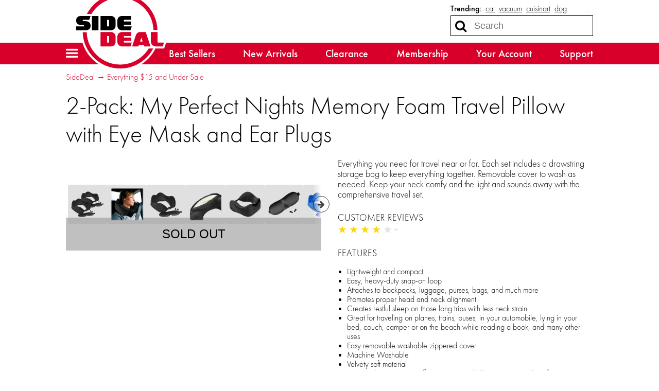

--- FILE ---
content_type: text/html; charset=utf-8
request_url: https://sidedeal.com/deals/2-pack-my-perfect-nights-memory-foam-travel-pillow-with-eye-mask-and-ear-plugs-29
body_size: 18715
content:

<!doctype html>
<html lang="en">
    <head>
        
<script async src="https://www.googletagmanager.com/gtag/js?id=G-6RE1YGB377"></script>
<script>
    window.dataLayer = window.dataLayer || [];
    function gtag(){dataLayer.push(arguments);}
    gtag('js', new Date());
    gtag('config', 'G-6RE1YGB377', {});

    
</script>
        <title>SideDeal: 2-Pack: My Perfect Nights Memory Foam Travel Pillow with Eye Mask and Ear Plugs</title>
        
<script>
    if (window.screen.width <= 576) {
        document.write('<meta content="initial-scale=1.0,minimum-scale=1.0,width=device-width" id="viewport" name="viewport" />');
    } else {
        document.write('<meta content="width=1080" id="viewport" name="viewport" />');
    }
</script>
        <link href="https://sidedeal.com/deals/2-pack-my-perfect-nights-memory-foam-travel-pillow-with-eye-mask-and-ear-plugs-29" rel="canonical" />
        <link href="https://d21k3pc60g8ren.cloudfront.net/styles/deals/details-b46cb3b907efadd7b7aa39f2612a02726f7ba134.css" rel="stylesheet" />
        
        <meta property="og:description" content="2 for $12.99 (save 70%)" />
        
            
                <meta property="og:image" content="http://d2b8wt72ktn9a2.cloudfront.net/mediocre/image/upload/c_pad,f_auto,h_600,q_auto,w_600/v0hctvs7qdnpzqfeyxle.gif" />
                <meta property="og:image:height" content="600" />
                <meta property="og:image:secure_url" content="https://d2b8wt72ktn9a2.cloudfront.net/mediocre/image/upload/c_pad,f_auto,h_600,q_auto,w_600/v0hctvs7qdnpzqfeyxle.gif" />
                <meta property="og:image:width" content="600" />
            
                <meta property="og:image" content="http://d2b8wt72ktn9a2.cloudfront.net/mediocre/image/upload/c_pad,f_auto,h_600,q_auto,w_600/kpnfxeblp1cohzexvbqu.png" />
                <meta property="og:image:height" content="600" />
                <meta property="og:image:secure_url" content="https://d2b8wt72ktn9a2.cloudfront.net/mediocre/image/upload/c_pad,f_auto,h_600,q_auto,w_600/kpnfxeblp1cohzexvbqu.png" />
                <meta property="og:image:width" content="600" />
            
                <meta property="og:image" content="http://d2b8wt72ktn9a2.cloudfront.net/mediocre/image/upload/c_pad,f_auto,h_600,q_auto,w_600/wlw2hvfseudipgrfcwmk.png" />
                <meta property="og:image:height" content="600" />
                <meta property="og:image:secure_url" content="https://d2b8wt72ktn9a2.cloudfront.net/mediocre/image/upload/c_pad,f_auto,h_600,q_auto,w_600/wlw2hvfseudipgrfcwmk.png" />
                <meta property="og:image:width" content="600" />
            
                <meta property="og:image" content="http://d2b8wt72ktn9a2.cloudfront.net/mediocre/image/upload/c_pad,f_auto,h_600,q_auto,w_600/ucvphgxrivdanf69pbtj.png" />
                <meta property="og:image:height" content="600" />
                <meta property="og:image:secure_url" content="https://d2b8wt72ktn9a2.cloudfront.net/mediocre/image/upload/c_pad,f_auto,h_600,q_auto,w_600/ucvphgxrivdanf69pbtj.png" />
                <meta property="og:image:width" content="600" />
            
                <meta property="og:image" content="http://d2b8wt72ktn9a2.cloudfront.net/mediocre/image/upload/c_pad,f_auto,h_600,q_auto,w_600/zbddovqu23kvkyyudazp.png" />
                <meta property="og:image:height" content="600" />
                <meta property="og:image:secure_url" content="https://d2b8wt72ktn9a2.cloudfront.net/mediocre/image/upload/c_pad,f_auto,h_600,q_auto,w_600/zbddovqu23kvkyyudazp.png" />
                <meta property="og:image:width" content="600" />
            
                <meta property="og:image" content="http://d2b8wt72ktn9a2.cloudfront.net/mediocre/image/upload/c_pad,f_auto,h_600,q_auto,w_600/z4lzvkbrdbu0kpjqzhqq.png" />
                <meta property="og:image:height" content="600" />
                <meta property="og:image:secure_url" content="https://d2b8wt72ktn9a2.cloudfront.net/mediocre/image/upload/c_pad,f_auto,h_600,q_auto,w_600/z4lzvkbrdbu0kpjqzhqq.png" />
                <meta property="og:image:width" content="600" />
            
                <meta property="og:image" content="http://d2b8wt72ktn9a2.cloudfront.net/mediocre/image/upload/c_pad,f_auto,h_600,q_auto,w_600/k8lgdsbslikrxgbocsuk.png" />
                <meta property="og:image:height" content="600" />
                <meta property="og:image:secure_url" content="https://d2b8wt72ktn9a2.cloudfront.net/mediocre/image/upload/c_pad,f_auto,h_600,q_auto,w_600/k8lgdsbslikrxgbocsuk.png" />
                <meta property="og:image:width" content="600" />
            
                <meta property="og:image" content="http://d2b8wt72ktn9a2.cloudfront.net/mediocre/image/upload/c_pad,f_auto,h_600,q_auto,w_600/bvzecl3deg1zga9hmw95.png" />
                <meta property="og:image:height" content="600" />
                <meta property="og:image:secure_url" content="https://d2b8wt72ktn9a2.cloudfront.net/mediocre/image/upload/c_pad,f_auto,h_600,q_auto,w_600/bvzecl3deg1zga9hmw95.png" />
                <meta property="og:image:width" content="600" />
            
                <meta property="og:image" content="http://d2b8wt72ktn9a2.cloudfront.net/mediocre/image/upload/c_pad,f_auto,h_600,q_auto,w_600/aexv3kpwf5v5rfojqlpq.png" />
                <meta property="og:image:height" content="600" />
                <meta property="og:image:secure_url" content="https://d2b8wt72ktn9a2.cloudfront.net/mediocre/image/upload/c_pad,f_auto,h_600,q_auto,w_600/aexv3kpwf5v5rfojqlpq.png" />
                <meta property="og:image:width" content="600" />
            
                <meta property="og:image" content="http://d2b8wt72ktn9a2.cloudfront.net/mediocre/image/upload/c_pad,f_auto,h_600,q_auto,w_600/bxd9vus1tchxtajofvh9.png" />
                <meta property="og:image:height" content="600" />
                <meta property="og:image:secure_url" content="https://d2b8wt72ktn9a2.cloudfront.net/mediocre/image/upload/c_pad,f_auto,h_600,q_auto,w_600/bxd9vus1tchxtajofvh9.png" />
                <meta property="og:image:width" content="600" />
            
                <meta property="og:image" content="http://d2b8wt72ktn9a2.cloudfront.net/mediocre/image/upload/c_pad,f_auto,h_600,q_auto,w_600/khs6monrf10apmvp4b9b.png" />
                <meta property="og:image:height" content="600" />
                <meta property="og:image:secure_url" content="https://d2b8wt72ktn9a2.cloudfront.net/mediocre/image/upload/c_pad,f_auto,h_600,q_auto,w_600/khs6monrf10apmvp4b9b.png" />
                <meta property="og:image:width" content="600" />
            
        
        <meta property="og:title" content="2-Pack: My Perfect Nights Memory Foam Travel Pillow with Eye Mask and Ear Plugs" />
        <meta property="og:type" content="website" />
        <meta property="og:url" content="https://sidedeal.com/deals/2-pack-my-perfect-nights-memory-foam-travel-pillow-with-eye-mask-and-ear-plugs-29" />
        <meta name="twitter:card" content="summary_large_image" />
        <meta name="twitter:description" content="2 for $12.99 (save 70%)" />
        <meta name="twitter:domain" content="sidedeal.com" />
        
            <meta property="twitter:image" content="https://d2b8wt72ktn9a2.cloudfront.net/mediocre/image/upload/c_pad,f_auto,h_600,q_auto,w_600/v0hctvs7qdnpzqfeyxle.gif" />
        
        <meta name="twitter:site" content="@SideDeal" />
        <meta name="twitter:title" content="2-Pack: My Perfect Nights Memory Foam Travel Pillow with Eye Mask and Ear Plugs" />
                    </head>
    <body>
        

        <header id="header">
            <nav>
    <a class="menu" role="button" aria-controls="hamburger-menu" tabindex="0" title="Site menu"><i class="fa fa-bars"></i></a>
    <a class="logo" href="/" title="Home">
        <svg id="sidedeal-logo" height="478.67" role="img" version="1.1" viewBox="0 0 562.65 478.67" width="562.65" xmlns="http://www.w3.org/2000/svg" aria-label="SideDeal logo">
  <path class="background" fill="#fff" d="M 279.33,0 C 237.05,0 195.49,11.19 159.16,32.37 123.92,52.91 94.3,82.33 73.52,117.45 c -0.37,0.62 -0.76,1.27 -1.14,1.93 l -0.14,0.23 c -0.17,0.29 -0.33,0.57 -0.5,0.86 -1.68,2.92 -3.29,5.84 -4.75,8.63 l -2.91,5.56 H 44 c -26.73,0 -44,15.7 -44,40 0,9.44 2.6,17.57 7.35,24 H 0 v 12 24 12 h 12 28.11 l 0.01,0.36 c 1.88,62.34 27.56,120.62 72.31,164.1 44.83,43.55 103.99,67.54 166.57,67.54 44.74,0 88.32,-12.39 126.03,-35.84 36.39,-22.62 66.12,-54.64 85.97,-92.6 l 2.98,-5.7 c 1.32,0.09 2.66,0.13 4.02,0.13 h 40 8.65 l 2.74,-8.21 8,-24 5.26,-15.79 H 546 518 V 251.6 c 0.22,-4.25 0.33,-8.49 0.33,-12.6 0,-32.26 -6.32,-63.56 -18.79,-93.03 C 487.5,117.51 470.27,91.95 448.33,70 426.38,48.05 400.83,30.82 372.36,18.79 342.89,6.32 311.59,0 279.33,0 Z" />
  <path class="accent" fill="#d8002a" d="m 452.68,344.67 h 27.69 c -37.61,71.93 -113.05,122 -201.36,122 -123.06,0 -223.2,-97.73 -226.88,-220 h 24.02 c 3.7,108.7 93.28,196 202.87,196 73.51,0 138.04,-39.3 173.66,-98 z M 279,36.67 c 109.59,0 199.16,87.3 202.87,196 h 24.02 c -3.67,-122.02 -103.57,-220 -226.88,-220 -88.22,0 -163.71,50 -201.36,122 h 27.69 c 35.6,-58.7 100.13,-98 173.66,-98 z m 125.4,208 h 30.27 l 29.33,88 h -38 l -3.33,-10 h -29.33 l -3.33,10 h -38 l 22.04,-66.12 c 5.07,-15.25 14.28,-21.88 30.35,-21.88 z m 3.6,34 -8,24 h 16 z m -102,-10 h 40 v -24 h -52 c -20.15,0 -32,11.85 -32,32 v 24 c 0,20.15 11.85,32 32,32 h 48 l 8,-24 h -44 c -2.69,0 -4,-1.31 -4,-4 v -6 h 44 v -20 h -44 v -6 c 0,-2.69 1.31,-4 4,-4 z m -86,-24 c 20.15,0 32,11.85 32,32 v 24 c 0,20.15 -11.85,32 -32,32 h -60 v -88 z m -8,28 c 0,-2.69 -1.31,-4 -4,-4 h -8 v 40 h 8 c 2.69,0 4,-1.31 4,-4 z m 298,36 c -2.69,0 -4,-1.31 -4,-4 v -60 h -40 v 56 c 0,20.15 11.85,32 32,32 h 40 l 8,-24 z" />
  <path class="foreground" fill="#212121" d="m 108,146.67 h 40 v 88 h -40 z m -52,24 h 36 l 8,-24 H 44 c -20.15,0 -32,10.37 -32,28 0,17.63 11.85,28 32,28 h 12 c 2.69,0 4,1.31 4,4 0,2.69 -1.31,4 -4,4 H 12 v 24 h 56 c 20.15,0 32,-10.37 32,-28 0,-17.63 -11.85,-28 -32,-28 H 56 c -2.69,0 -4,-1.31 -4,-4 0,-2.69 1.31,-4 4,-4 z m 250,40 c -2.69,0 -4,-1.31 -4,-4 v -6 h 44 v -20 h -44 v -6 c 0,-2.69 1.31,-4 4,-4 h 40 v -24 h -52 c -20.15,0 -32,11.85 -32,32 v 24 c 0,20.15 11.85,32 32,32 h 48 l 8,-24 z m -54,-32 v 24 c 0,20.15 -11.85,32 -32,32 h -60 v -88 h 60 c 20.15,0 32,11.84 32,32 z m -40,-4 c 0,-2.69 -1.31,-4 -4,-4 h -8 v 40 h 8 c 2.69,0 4,-1.31 4,-4 z" />
</svg>    </a>
    <div class="search">
        
            <dl class="trending">
                <dt>Trending:</dt>
                
                    <dd><a href="/market?q=cat" title="Search for cat">cat</a></dd>
                
                    <dd><a href="/market?q=vacuum" title="Search for vacuum">vacuum</a></dd>
                
                    <dd><a href="/market?q=cuisinart" title="Search for cuisinart">cuisinart</a></dd>
                
                    <dd><a href="/market?q=dog" title="Search for dog">dog</a></dd>
                
                
                    <dd class="more"><label for="top-search">&hellip;</label></dd>
                
            </dl>
        
        <form action="/market" role="search">
            <div>
                <input autocomplete="off" id="top-search" name="q" placeholder="Search" required size="10" title="Search term" type="search" />
                <button class="fa fa-search" aria-label="Search" type="submit" />
                <button class="fa fa-remove" aria-label="Clear" type="reset" />
            </div>
            
                <div class="trending-menu" tabindex="-1">
                    <h4>Trending</h4>
                    <ul>
                        
                            <li><a tabindex="0" href="/market?q=cat" title="Search for cat">cat</a></li>
                        
                            <li><a tabindex="0" href="/market?q=vacuum" title="Search for vacuum">vacuum</a></li>
                        
                            <li><a tabindex="0" href="/market?q=cuisinart" title="Search for cuisinart">cuisinart</a></li>
                        
                            <li><a tabindex="0" href="/market?q=dog" title="Search for dog">dog</a></li>
                        
                            <li><a tabindex="0" href="/market?q=luminara" title="Search for luminara">luminara</a></li>
                        
                            <li><a tabindex="0" href="/market?q=headphones" title="Search for headphones">headphones</a></li>
                        
                            <li><a tabindex="0" href="/market?q=hoverboard one ultra" title="Search for hoverboard one ultra">hoverboard one ultra</a></li>
                        
                            <li><a tabindex="0" href="/market?q=knife" title="Search for knife">knife</a></li>
                        
                            <li><a tabindex="0" href="/market?q=food" title="Search for food">food</a></li>
                        
                            <li><a tabindex="0" href="/market?q=earbuds" title="Search for earbuds">earbuds</a></li>
                        
                    </ul>
                </div>
            
        </form>
    </div>
    <div class="sub-nav">
        <ul>
            <li><a href="/market">Best Sellers</a></li>
            <li><a href="/market/new-arrivals">New Arrivals</a></li>
            <li><a href="/market/clearance">Clearance</a></li>
            <li><a href="/membership">Membership</a></li>
            <li><a href="/account">Your Account</a></li>
            <li><a href="/support">Support</a></li>
        </ul>
    </div>
</nav>
        </header>
        <div class="hamburger-menu" id="hamburger-menu">
    <div class="overlay" id="hamburger-overlay"></div>
    <nav style="display: none;">
        
        <h1>Account</h1>
        <ul>
            
                <li><a class="button reverse email" href="/account/signin?returnurl=https%3A%2F%2Fsidedeal.com%2Fdeals%2F2-pack-my-perfect-nights-memory-foam-travel-pillow-with-eye-mask-and-ear-plugs-29#email"><i class="fa fa-envelope"></i><span class="subtext">Sign in with Email</span></a></li>
                
                    <li><a class="button apple" href="/account/signin/apple?returnurl=https%3A%2F%2Fsidedeal.com%2Fdeals%2F2-pack-my-perfect-nights-memory-foam-travel-pillow-with-eye-mask-and-ear-plugs-29"><i class="fa fa-apple"></i><span class="subtext">Sign in with Apple</span></a></li>
                
                
                    <li><a class="button facebook" href="/account/signin/facebook?returnurl=https%3A%2F%2Fsidedeal.com%2Fdeals%2F2-pack-my-perfect-nights-memory-foam-travel-pillow-with-eye-mask-and-ear-plugs-29"><i class="fa fa-facebook-f"></i><span class="subtext">Sign in with Facebook</span></a></li>
                
                <li><p class="signup-opt-in">By continuing, you agree to our <a href="/terms" target="_blank">terms of use</a> and <a href="/privacy" target="_blank">privacy policy</a>.</p></li>
            
        </ul>
        <h1>Help</h1>
        <ul>
            <li><a href="/support"><i class="fa fa-fw fa-envelope-o"></i> Support</a></li>
            <li><a href="/faq"><i class="fa fa-fw fa-question-circle"></i> Frequently Asked Questions</a></li>
            <li><a href="/warranty"><i class="fa fa-fw fa-info-circle"></i> Warranty & Returns</a></li>
        </ul>
        <h1>Membership</h1>
        
            <p><span class="price formatted"><span class="amount"><span class="symbol">$</span><span class="whole">5<span class="separator">.</span></span><span class="fraction">99</span></span></span>/month gets you free shipping and more.</p>
            <ul class="membership">
                <li><a href="/membership"><i class="fa fa-fw fa-question-circle"></i> What Is Membership?</a></li>
                <li><a href="/membership/signup"><i class="fa fa-fw icon-membership"></i> Become a Member</a></li>
            </ul>
        
        <h1>Search</h1>
        <ul class="search">
            <li>
                <form action="/market" role="search">
                    <div>
                        <input autocomplete="off" name="q" required size="10" title="Search term" type="search" />
                        <button class="fa fa-search" aria-label="Search" type="submit" />
                        <button class="fa fa-remove" aria-label="Clear" type="reset" />
                    </div>
                </form>
            </li>
            
                <li>
                    <h2>Trending</h2>
                    <ul class="swipe-scroll trending">
                        
                            <li><a href="/market?q=cat">cat</a></li>
                        
                            <li><a href="/market?q=vacuum">vacuum</a></li>
                        
                            <li><a href="/market?q=cuisinart">cuisinart</a></li>
                        
                            <li><a href="/market?q=dog">dog</a></li>
                        
                            <li><a href="/market?q=luminara">luminara</a></li>
                        
                            <li><a href="/market?q=headphones">headphones</a></li>
                        
                            <li><a href="/market?q=hoverboard one ultra">hoverboard one ultra</a></li>
                        
                            <li><a href="/market?q=knife">knife</a></li>
                        
                            <li><a href="/market?q=food">food</a></li>
                        
                            <li><a href="/market?q=earbuds">earbuds</a></li>
                        
                    </ul>
                </li>
            
        </ul>
        <h1>Market</h1>
        <ul class="market">
            
            <li>
                <a class="best-sellers" href="/market">Best Sellers</a>
                
                    <ol class="swipe-scroll">
                        
                            
                            
                            
                                
                            
                            <li>
                                <a href="/deals/2-pack-tylt-24oz-power-water-bottle-with-built-in-phone-chargers-73" title="2-Pack: TYLT 24oz Power Water Bottle with Built-In Phone Chargers">
                                    <img alt="2-Pack: TYLT 24oz Power Water Bottle with Built-In Phone Chargers" height="120" loading="lazy" src="https://d2b8wt72ktn9a2.cloudfront.net/mediocre/image/upload/c_pad,dpr_2.0,f_auto,h_120,q_auto,w_120/ujtvnnd2rzqskgbuy85a.webp" width="120" />
                                    
                                        
                                        
                                    
                                </a>
                            </li>
                        
                            
                            
                            
                                
                            
                            <li>
                                <a href="/deals/2-pack-powerxcel-mega-power-compact-20-000-mah-power-banks-9" title="2-Pack: PowerXcel Mega Power Compact 20,000 mAh Power Banks">
                                    <img alt="2-Pack: PowerXcel Mega Power Compact 20,000 mAh Power Banks" height="120" loading="lazy" src="https://d2b8wt72ktn9a2.cloudfront.net/mediocre/image/upload/c_pad,dpr_2.0,f_auto,h_120,q_auto,w_120/m9ppril1xhhmomw5rfuf.webp" width="120" />
                                    
                                        
                                        
                                            <span class="sold-text"><i class="flame"><svg viewBox="0 0 314.57812 400.54633" xmlns="http://www.w3.org/2000/svg">
    <path d="m.20947226 254.5s2.70000004-69.2 101.39999774-120c0 0 74.8-39.6 34.6-134.5 0 0 84.3 29 70.9 118.3 0 0-3.3 20.7-10.6 28.5 0 0-10 23.4 12 25.1 0 0 18.7 6.1 28.1-20.1 0 0-2.2-53 50.2-48 0 0-25.7 31.8 0 62 0 0 56.9 74 7.8 161.5 0 0-46.8 79.1-162.9 72.9.1 0-137.7999977-11.7-131.49999774-145.7z" />
</svg></i><span>100+ Sold</span></span>
                                        
                                    
                                </a>
                            </li>
                        
                            
                            
                            
                                
                            
                            <li>
                                <a href="/deals/120-pack-prime-hydration-sticks-3" title="120-Pack: Prime Hydration+ Sticks">
                                    <img alt="120-Pack: Prime Hydration+ Sticks" height="120" loading="lazy" src="https://d2b8wt72ktn9a2.cloudfront.net/mediocre/image/upload/c_pad,dpr_2.0,f_auto,h_120,q_auto,w_120/hdzvhvr1kmjntx05aws3.webp" width="120" />
                                    
                                        
                                        
                                    
                                </a>
                            </li>
                        
                            
                            
                            
                                
                            
                            <li>
                                <a href="/deals/moen-elongated-electric-heated-bidet-seat-21" title="Moen Elongated Electric Heated Bidet Seat">
                                    <img alt="Moen Elongated Electric Heated Bidet Seat" height="120" loading="lazy" src="https://d2b8wt72ktn9a2.cloudfront.net/mediocre/image/upload/c_pad,dpr_2.0,f_auto,h_120,q_auto,w_120/fhnpcyfqvr3e4nochgke.webp" width="120" />
                                    
                                        
                                        
                                            <span class="sold-text"><i class="flame"><svg viewBox="0 0 314.57812 400.54633" xmlns="http://www.w3.org/2000/svg">
    <path d="m.20947226 254.5s2.70000004-69.2 101.39999774-120c0 0 74.8-39.6 34.6-134.5 0 0 84.3 29 70.9 118.3 0 0-3.3 20.7-10.6 28.5 0 0-10 23.4 12 25.1 0 0 18.7 6.1 28.1-20.1 0 0-2.2-53 50.2-48 0 0-25.7 31.8 0 62 0 0 56.9 74 7.8 161.5 0 0-46.8 79.1-162.9 72.9.1 0-137.7999977-11.7-131.49999774-145.7z" />
</svg></i><span>100+ Sold</span></span>
                                        
                                    
                                </a>
                            </li>
                        
                            
                            
                            
                                
                            
                            <li>
                                <a href="/deals/3-pack-moonbrew-nighttime-superfoods-natural-sleep-aid-drink-mix-14" title="3-Pack: MoonBrew Nighttime Superfoods Natural Sleep Aid Drink Mix">
                                    <img alt="3-Pack: MoonBrew Nighttime Superfoods Natural Sleep Aid Drink Mix" height="120" loading="lazy" src="https://d2b8wt72ktn9a2.cloudfront.net/mediocre/image/upload/c_pad,dpr_2.0,f_auto,h_120,q_auto,w_120/yvwqw6qvrzwsadpzwd0j.webp" width="120" />
                                    
                                        
                                        
                                    
                                </a>
                            </li>
                        
                            
                            
                            
                                
                            
                            <li>
                                <a href="/deals/calphalon-classic-11-piece-hard-anodized-cookware-set-42" title="Calphalon Classic 11-Piece Hard Anodized Cookware Set">
                                    <img alt="Calphalon Classic 11-Piece Hard Anodized Cookware Set" height="120" loading="lazy" src="https://d2b8wt72ktn9a2.cloudfront.net/mediocre/image/upload/c_pad,dpr_2.0,f_auto,h_120,q_auto,w_120/im6pmah7p97ijo9ce5bu.webp" width="120" />
                                    
                                        
                                        
                                    
                                </a>
                            </li>
                        
                            
                            
                            
                                
                            
                            <li>
                                <a href="/deals/shark-wandvac-power-pet-cordless-handheld-vacuum-certified-renewed-42" title="Shark Wandvac Power Pet Cordless Handheld Vacuum (Certified Renewed)">
                                    <img alt="Shark Wandvac Power Pet Cordless Handheld Vacuum (Certified Renewed)" height="120" loading="lazy" src="https://d2b8wt72ktn9a2.cloudfront.net/mediocre/image/upload/c_pad,dpr_2.0,f_auto,h_120,q_auto,w_120/w4ww3xovf7ingq2bisam.webp" width="120" />
                                    
                                        
                                        
                                    
                                </a>
                            </li>
                        
                            
                            
                            
                                
                            
                            <li>
                                <a href="/deals/anolon-nouvelle-luxe-11-piece-stainless-and-hard-anodized-cookware-set-2" title="Anolon Nouvelle Luxe 11-Piece Stainless and Hard Anodized Cookware Set">
                                    <img alt="Anolon Nouvelle Luxe 11-Piece Stainless and Hard Anodized Cookware Set" height="120" loading="lazy" src="https://d2b8wt72ktn9a2.cloudfront.net/mediocre/image/upload/c_pad,dpr_2.0,f_auto,h_120,q_auto,w_120/ej5yjnxisc8i28pbqufw.webp" width="120" />
                                    
                                        
                                        
                                    
                                </a>
                            </li>
                        
                            
                            
                            
                                
                            
                            <li>
                                <a href="/deals/mirage-luggage-gala-3-piece-hardshell-dual-spinner-luggage-set-2" title="Mirage Luggage GALA 3-Piece Hardshell Dual Spinner Luggage Set">
                                    <img alt="Mirage Luggage GALA 3-Piece Hardshell Dual Spinner Luggage Set" height="120" loading="lazy" src="https://d2b8wt72ktn9a2.cloudfront.net/mediocre/image/upload/c_pad,dpr_2.0,f_auto,h_120,q_auto,w_120/lfxcoe5otmos4bnsdvsf.webp" width="120" />
                                    
                                        
                                        
                                    
                                </a>
                            </li>
                        
                            
                            
                            
                                
                            
                            <li>
                                <a href="/deals/18-pack-pears-face-body-soap-19" title="18-Pack: Pears Face &amp; Body Soap">
                                    <img alt="18-Pack: Pears Face &amp; Body Soap" height="120" loading="lazy" src="https://d2b8wt72ktn9a2.cloudfront.net/mediocre/image/upload/c_pad,dpr_2.0,f_auto,h_120,q_auto,w_120/ymwgdukx3falxmtl1nfo.webp" width="120" />
                                    
                                        
                                        
                                    
                                </a>
                            </li>
                        
                    </ol>
                
            </li>
            <li>
                <a class="new-arrivals" href="/market/new-arrivals">New Arrivals</a>
                
                    <ol class="swipe-scroll">
                        
                            
                            
                            
                                
                            
                            <li>
                                <a href="/deals/sonos-arc-sl-shadow-edition-premium-soundbar-speaker-certified-refurbished" title="Sonos ARC SL Shadow Edition Premium Soundbar Speaker (Certified Refurbished)">
                                    <img alt="Sonos ARC SL Shadow Edition Premium Soundbar Speaker (Certified Refurbished)" height="120" loading="lazy" src="https://d2b8wt72ktn9a2.cloudfront.net/mediocre/image/upload/c_pad,dpr_2.0,f_auto,h_120,q_auto,w_120/vkcalv6j1d0mt2gii5pm.webp" width="120" />
                                    
                                        
                                        
                                            
                                            
                                            
                                                
                                            
                                            <span class="arrival-date"><i class="fa fa-certificate"></i><span>NEW an&nbsp;hour ago</span></span>
                                        
                                    
                                </a>
                            </li>
                        
                            
                            
                            
                                
                            
                            <li>
                                <a href="/deals/2-pack-tailor-vintage-stretch-slub-jersey-long-sleeve-pocket-tees-2" title="2-Pack: Tailor Vintage Stretch Slub Jersey Long Sleeve Pocket Tees">
                                    <img alt="2-Pack: Tailor Vintage Stretch Slub Jersey Long Sleeve Pocket Tees" height="120" loading="lazy" src="https://d2b8wt72ktn9a2.cloudfront.net/mediocre/image/upload/c_pad,dpr_2.0,f_auto,h_120,q_auto,w_120/pwdn0vfi1gfnnlh3lqqr.webp" width="120" />
                                    
                                        
                                        
                                            
                                            
                                            
                                                
                                            
                                            <span class="arrival-date"><i class="fa fa-certificate"></i><span>NEW a&nbsp;day ago</span></span>
                                        
                                    
                                </a>
                            </li>
                        
                            
                            
                            
                                
                            
                            <li>
                                <a href="/deals/cospro-3-piece-electric-salt-and-pepper-grinder-set-2" title="COSPRO 3-Piece Electric Salt and Pepper Grinder Set">
                                    <img alt="COSPRO 3-Piece Electric Salt and Pepper Grinder Set" height="120" loading="lazy" src="https://d2b8wt72ktn9a2.cloudfront.net/mediocre/image/upload/c_pad,dpr_2.0,f_auto,h_120,q_auto,w_120/eaowgjdg27wunmw3x1zz.webp" width="120" />
                                    
                                        
                                        
                                            
                                            
                                            
                                                
                                            
                                            <span class="arrival-date"><i class="fa fa-certificate"></i><span>NEW a&nbsp;day ago</span></span>
                                        
                                    
                                </a>
                            </li>
                        
                            
                            
                            
                                
                            
                            <li>
                                <a href="/deals/cuisinart-5-cup-soho-coffee-maker-2" title="Cuisinart 5-Cup Soho Coffee Maker">
                                    <img alt="Cuisinart 5-Cup Soho Coffee Maker" height="120" loading="lazy" src="https://d2b8wt72ktn9a2.cloudfront.net/mediocre/image/upload/c_pad,dpr_2.0,f_auto,h_120,q_auto,w_120/xf3evaot3twlcjvhjoan.webp" width="120" />
                                    
                                        
                                        
                                            
                                            
                                            
                                                
                                            
                                            <span class="arrival-date"><i class="fa fa-certificate"></i><span>NEW 3&nbsp;days ago</span></span>
                                        
                                    
                                </a>
                            </li>
                        
                            
                            
                            
                                
                            
                            <li>
                                <a href="/deals/cuisinart-5-cup-chop-shred-food-processor-2" title="Cuisinart 5-Cup Chop &amp; Shred Food Processor">
                                    <img alt="Cuisinart 5-Cup Chop &amp; Shred Food Processor" height="120" loading="lazy" src="https://d2b8wt72ktn9a2.cloudfront.net/mediocre/image/upload/c_pad,dpr_2.0,f_auto,h_120,q_auto,w_120/i10kztnlxrlqcb9mjkt2.webp" width="120" />
                                    
                                        
                                        
                                            
                                            
                                            
                                                
                                            
                                            <span class="arrival-date"><i class="fa fa-certificate"></i><span>NEW 3&nbsp;days ago</span></span>
                                        
                                    
                                </a>
                            </li>
                        
                            
                            
                            
                                
                            
                            <li>
                                <a href="/deals/2-pack-iamjoy-noise-cancelling-true-wireless-low-latency-gaming-earbuds" title="2-Pack: IAMJOY Noise Cancelling True Wireless Low Latency Gaming Earbuds">
                                    <img alt="2-Pack: IAMJOY Noise Cancelling True Wireless Low Latency Gaming Earbuds" height="120" loading="lazy" src="https://d2b8wt72ktn9a2.cloudfront.net/mediocre/image/upload/c_pad,dpr_2.0,f_auto,h_120,q_auto,w_120/oswk0pwuxzdw4gz6kkdc.webp" width="120" />
                                    
                                        
                                        
                                            
                                            
                                            
                                                
                                            
                                            <span class="arrival-date"><i class="fa fa-certificate"></i><span>NEW 3&nbsp;days ago</span></span>
                                        
                                    
                                </a>
                            </li>
                        
                            
                            
                            
                                
                            
                            <li>
                                <a href="/deals/ginsu-6-piece-steak-knife-set-original-slicer-23" title="Ginsu 6-Piece Steak Knife Set + Original Slicer">
                                    <img alt="Ginsu 6-Piece Steak Knife Set + Original Slicer" height="120" loading="lazy" src="https://d2b8wt72ktn9a2.cloudfront.net/mediocre/image/upload/c_pad,dpr_2.0,f_auto,h_120,q_auto,w_120/cch9hz0y3posi02i3ked.webp" width="120" />
                                    
                                        
                                        
                                            
                                            
                                            
                                                
                                            
                                            <span class="arrival-date"><i class="fa fa-certificate"></i><span>NEW 3&nbsp;days ago</span></span>
                                        
                                    
                                </a>
                            </li>
                        
                            
                            
                            
                                
                            
                            <li>
                                <a href="/deals/blendjet-2-portable-blender-metallic-collection" title="Blendjet 2 Portable Blender Metallic Collection">
                                    <img alt="Blendjet 2 Portable Blender Metallic Collection" height="120" loading="lazy" src="https://d2b8wt72ktn9a2.cloudfront.net/mediocre/image/upload/c_pad,dpr_2.0,f_auto,h_120,q_auto,w_120/vuqzcfsqlk4bntz5kogg.webp" width="120" />
                                    
                                        
                                        
                                            
                                            
                                            
                                                
                                            
                                            <span class="arrival-date"><i class="fa fa-certificate"></i><span>NEW 6&nbsp;days ago</span></span>
                                        
                                    
                                </a>
                            </li>
                        
                            
                            
                            
                                
                            
                            <li>
                                <a href="/deals/blendjet-2-portable-blender-statement-colors-2" title="Blendjet 2 Portable Blender Statement Colors">
                                    <img alt="Blendjet 2 Portable Blender Statement Colors" height="120" loading="lazy" src="https://d2b8wt72ktn9a2.cloudfront.net/mediocre/image/upload/c_pad,dpr_2.0,f_auto,h_120,q_auto,w_120/puuqtklgyb6ncn3jkexa.webp" width="120" />
                                    
                                        
                                        
                                            
                                            
                                            
                                                
                                            
                                            <span class="arrival-date"><i class="fa fa-certificate"></i><span>NEW 6&nbsp;days ago</span></span>
                                        
                                    
                                </a>
                            </li>
                        
                            
                            
                            
                                
                            
                            <li>
                                <a href="/deals/blendjet-2-portable-blender-modern-collection" title="Blendjet 2 Portable Blender Modern Collection">
                                    <img alt="Blendjet 2 Portable Blender Modern Collection" height="120" loading="lazy" src="https://d2b8wt72ktn9a2.cloudfront.net/mediocre/image/upload/c_pad,dpr_2.0,f_auto,h_120,q_auto,w_120/qmdqhutooykfbzevekj5.webp" width="120" />
                                    
                                        
                                        
                                            
                                            
                                            
                                                
                                            
                                            <span class="arrival-date"><i class="fa fa-certificate"></i><span>NEW 6&nbsp;days ago</span></span>
                                        
                                    
                                </a>
                            </li>
                        
                    </ol>
                
            </li>
            <li>
                <a class="clearance" href="/market/clearance">Clearance</a>
                
                    <ol class="swipe-scroll">
                        
                            
                            
                            
                                
                            
                            <li>
                                <a href="/deals/lifestyle-advanced-airview-anc-true-wireless-touch-display-earbuds-23" title="Lifestyle Advanced Airview ANC True Wireless Touch Display Earbuds">
                                    <img alt="Lifestyle Advanced Airview ANC True Wireless Touch Display Earbuds" height="120" loading="lazy" src="https://d2b8wt72ktn9a2.cloudfront.net/mediocre/image/upload/c_pad,dpr_2.0,f_auto,h_120,q_auto,w_120/sbtulv7njnf8grhiimf8.webp" width="120" />
                                    
                                        
                                        
                                    
                                </a>
                            </li>
                        
                            
                            
                            
                                
                            
                            <li>
                                <a href="/deals/lifestyle-advanced-10000mah-power-bank-with-charging-cables-10" title="Lifestyle Advanced 10000mAh Power Bank with Charging Cables">
                                    <img alt="Lifestyle Advanced 10000mAh Power Bank with Charging Cables" height="120" loading="lazy" src="https://d2b8wt72ktn9a2.cloudfront.net/mediocre/image/upload/c_pad,dpr_2.0,f_auto,h_120,q_auto,w_120/ocg4cna3hppbehfgs1rv.webp" width="120" />
                                    
                                        
                                        
                                    
                                </a>
                            </li>
                        
                            
                            
                            
                                
                            
                            <li>
                                <a href="/deals/rca-digital-otc-micro-sized-hearing-aid-set-with-charging-base-35" title="RCA Digital OTC Micro-Sized Hearing Aid Set with Charging Base">
                                    <img alt="RCA Digital OTC Micro-Sized Hearing Aid Set with Charging Base" height="120" loading="lazy" src="https://d2b8wt72ktn9a2.cloudfront.net/mediocre/image/upload/c_pad,dpr_2.0,f_auto,h_120,q_auto,w_120/sdoqngyc4xy9shjn7zxm.webp" width="120" />
                                    
                                        
                                        
                                    
                                </a>
                            </li>
                        
                            
                            
                            
                                
                            
                            <li>
                                <a href="/deals/design-imports-candy-cane-print-ornament-storage-3" title="Design Imports Candy Cane Print Ornament Storage">
                                    <img alt="Design Imports Candy Cane Print Ornament Storage" height="120" loading="lazy" src="https://d2b8wt72ktn9a2.cloudfront.net/mediocre/image/upload/c_pad,dpr_2.0,f_auto,h_120,q_auto,w_120/cdb9qt4doamcnalivpee.webp" width="120" />
                                    
                                        
                                        
                                    
                                </a>
                            </li>
                        
                            
                            
                            
                                
                            
                            <li>
                                <a href="/deals/temp-tations-4-piece-striped-glass-dessert-plates-8-47" title="Temp-Tations 4-Piece Striped Glass Dessert Plates (8&#34;)">
                                    <img alt="Temp-Tations 4-Piece Striped Glass Dessert Plates (8&#34;)" height="120" loading="lazy" src="https://d2b8wt72ktn9a2.cloudfront.net/mediocre/image/upload/c_pad,dpr_2.0,f_auto,h_120,q_auto,w_120/l41kibkv3hv2zp8inof2.webp" width="120" />
                                    
                                        
                                        
                                    
                                </a>
                            </li>
                        
                            
                            
                            
                                
                            
                            <li>
                                <a href="/deals/2-pack-georgia-brown-seasonal-metal-illusion-spinners-trick-or-treat-4" title="2-Pack: Georgia Brown Seasonal Metal Illusion Spinners (Trick or Treat)">
                                    <img alt="2-Pack: Georgia Brown Seasonal Metal Illusion Spinners (Trick or Treat)" height="120" loading="lazy" src="https://d2b8wt72ktn9a2.cloudfront.net/mediocre/image/upload/c_pad,dpr_2.0,f_auto,h_120,q_auto,w_120/doa8nt11qg8ztopyh9tf.webp" width="120" />
                                    
                                        
                                        
                                    
                                </a>
                            </li>
                        
                            
                            
                            
                                
                            
                            <li>
                                <a href="/deals/kathy-ireland-zinnia-scuff-slippers-18" title="Kathy Ireland Zinnia Scuff Slippers">
                                    <img alt="Kathy Ireland Zinnia Scuff Slippers" height="120" loading="lazy" src="https://d2b8wt72ktn9a2.cloudfront.net/mediocre/image/upload/c_pad,dpr_2.0,f_auto,h_120,q_auto,w_120/g21tkkcl3gabnjsiktu9.webp" width="120" />
                                    
                                </a>
                            </li>
                        
                            
                            
                            
                                
                            
                            <li>
                                <a href="/deals/chargeworx-5-000mah-magnetic-wireless-power-bank-33" title="Chargeworx 5,000mAh Magnetic Wireless Power Bank">
                                    <img alt="Chargeworx 5,000mAh Magnetic Wireless Power Bank" height="120" loading="lazy" src="https://d2b8wt72ktn9a2.cloudfront.net/mediocre/image/upload/c_pad,dpr_2.0,f_auto,h_120,q_auto,w_120/g3bqsitovimbb8wbzbmy.webp" width="120" />
                                    
                                        
                                        
                                    
                                </a>
                            </li>
                        
                            
                            
                            
                                
                            
                            <li>
                                <a href="/deals/8-pack-rhonda-shear-ahh-seamless-briefs-15" title="8-Pack: Rhonda Shear Ahh! Seamless Briefs">
                                    <img alt="8-Pack: Rhonda Shear Ahh! Seamless Briefs" height="120" loading="lazy" src="https://d2b8wt72ktn9a2.cloudfront.net/mediocre/image/upload/c_pad,dpr_2.0,f_auto,h_120,q_auto,w_120/pgj4ddonziib3itmoebe.webp" width="120" />
                                    
                                        
                                        
                                    
                                </a>
                            </li>
                        
                            
                            
                            
                                
                            
                            <li>
                                <a href="/deals/kathy-ireland-marigold-scuff-slippers-19" title="Kathy Ireland Marigold Scuff Slippers">
                                    <img alt="Kathy Ireland Marigold Scuff Slippers" height="120" loading="lazy" src="https://d2b8wt72ktn9a2.cloudfront.net/mediocre/image/upload/c_pad,dpr_2.0,f_auto,h_120,q_auto,w_120/riwbmefdvkkoihduokkr.webp" width="120" />
                                    
                                        
                                        
                                    
                                </a>
                            </li>
                        
                    </ol>
                
            </li>
        </ul>
    </nav>
    <div class="controls" style="display: none;"><button aria-label="Close">×</button></div>
</div>
<script>
    document.addEventListener('DOMContentLoaded', () => {
        $('#hamburger-menu a, #hamburger-menu button').on('click', function() {
            let href = $(this).attr('href');
            let text = $(this).attr('aria-label');

            if (!text) {
                text = $(this).text();
            }

            if (!text) {
                text = $(this).attr('href');
            }

            gtag('event', 'hamburger_menu_click', { href, text });
        });
    });
</script>
        <main>
            <div id="content">
                <nav class="breadcrumbs">
                    <ul>
                        <li><a href="/">SideDeal</a></li>
                        <li><a href="/events/everything-15-and-under-sale">Everything $15 and Under Sale</a></li>
                    </ul>
                </nav>
                                
                
                
                <div class="featured-offer">
                    <h1 class="offer-title">
                        2-Pack: My Perfect Nights Memory Foam Travel Pillow with Eye Mask and Ear Plugs
                        
                    </h1>
                    <div class="offer-cta">
                        

    <div class="gallery" role="region" aria-label="gallery">
        <div class="photos" role="tabpanel" aria-labelledby="gallery-caption">
            
                
                    
                    <picture>
                        <source media="(max-width: 432px)" srcset="https://d2b8wt72ktn9a2.cloudfront.net/mediocre/image/upload/c_pad,f_auto,h_400,q_auto,w_400/v0hctvs7qdnpzqfeyxle.webp, https://d2b8wt72ktn9a2.cloudfront.net/mediocre/image/upload/c_pad,dpr_2.0,f_auto,h_400,q_auto,w_400/v0hctvs7qdnpzqfeyxle.webp 2x" type="image/webp" height="400" width="400" />
                        <source srcset="https://d2b8wt72ktn9a2.cloudfront.net/mediocre/image/upload/c_pad,f_auto,h_496,q_auto,w_496/v0hctvs7qdnpzqfeyxle.webp, https://d2b8wt72ktn9a2.cloudfront.net/mediocre/image/upload/c_pad,dpr_2.0,f_auto,h_496,q_auto,w_496/v0hctvs7qdnpzqfeyxle.webp 2x" type="image/webp" height="496" width="496" />
                        <img alt="Product image" class=" on" data-caption-emoji="" data-caption-title="" data-caption-subtitle="" data-index="0"   src="https://d2b8wt72ktn9a2.cloudfront.net/mediocre/image/upload/c_pad,dpr_2.0,f_auto,h_496,q_auto,w_496/v0hctvs7qdnpzqfeyxle.gif" height="496" width="496" />
                    </picture>
                
                
            
                
                    
                    <picture>
                        <source media="(max-width: 432px)" srcset="https://d2b8wt72ktn9a2.cloudfront.net/mediocre/image/upload/c_pad,f_auto,h_400,q_auto,w_400/kpnfxeblp1cohzexvbqu.webp, https://d2b8wt72ktn9a2.cloudfront.net/mediocre/image/upload/c_pad,dpr_2.0,f_auto,h_400,q_auto,w_400/kpnfxeblp1cohzexvbqu.webp 2x" type="image/webp" height="400" width="400" />
                        <source srcset="https://d2b8wt72ktn9a2.cloudfront.net/mediocre/image/upload/c_pad,f_auto,h_496,q_auto,w_496/kpnfxeblp1cohzexvbqu.webp, https://d2b8wt72ktn9a2.cloudfront.net/mediocre/image/upload/c_pad,dpr_2.0,f_auto,h_496,q_auto,w_496/kpnfxeblp1cohzexvbqu.webp 2x" type="image/webp" height="496" width="496" />
                        <img alt="Product image" class="" data-caption-emoji="" data-caption-title="" data-caption-subtitle="" data-index="1"  loading=lazy src="https://d2b8wt72ktn9a2.cloudfront.net/mediocre/image/upload/c_pad,dpr_2.0,f_auto,h_496,q_auto,w_496/kpnfxeblp1cohzexvbqu.png" height="496" width="496" />
                    </picture>
                
                
            
                
                    
                    <picture>
                        <source media="(max-width: 432px)" srcset="https://d2b8wt72ktn9a2.cloudfront.net/mediocre/image/upload/c_pad,f_auto,h_400,q_auto,w_400/wlw2hvfseudipgrfcwmk.webp, https://d2b8wt72ktn9a2.cloudfront.net/mediocre/image/upload/c_pad,dpr_2.0,f_auto,h_400,q_auto,w_400/wlw2hvfseudipgrfcwmk.webp 2x" type="image/webp" height="400" width="400" />
                        <source srcset="https://d2b8wt72ktn9a2.cloudfront.net/mediocre/image/upload/c_pad,f_auto,h_496,q_auto,w_496/wlw2hvfseudipgrfcwmk.webp, https://d2b8wt72ktn9a2.cloudfront.net/mediocre/image/upload/c_pad,dpr_2.0,f_auto,h_496,q_auto,w_496/wlw2hvfseudipgrfcwmk.webp 2x" type="image/webp" height="496" width="496" />
                        <img alt="Black" class="" data-caption-emoji="" data-caption-title="Black" data-caption-subtitle="" data-index="2" fetchpriority=low loading=lazy src="https://d2b8wt72ktn9a2.cloudfront.net/mediocre/image/upload/c_pad,dpr_2.0,f_auto,h_496,q_auto,w_496/wlw2hvfseudipgrfcwmk.png" height="496" width="496" />
                    </picture>
                
                
            
                
                    
                    <picture>
                        <source media="(max-width: 432px)" srcset="https://d2b8wt72ktn9a2.cloudfront.net/mediocre/image/upload/c_pad,f_auto,h_400,q_auto,w_400/ucvphgxrivdanf69pbtj.webp, https://d2b8wt72ktn9a2.cloudfront.net/mediocre/image/upload/c_pad,dpr_2.0,f_auto,h_400,q_auto,w_400/ucvphgxrivdanf69pbtj.webp 2x" type="image/webp" height="400" width="400" />
                        <source srcset="https://d2b8wt72ktn9a2.cloudfront.net/mediocre/image/upload/c_pad,f_auto,h_496,q_auto,w_496/ucvphgxrivdanf69pbtj.webp, https://d2b8wt72ktn9a2.cloudfront.net/mediocre/image/upload/c_pad,dpr_2.0,f_auto,h_496,q_auto,w_496/ucvphgxrivdanf69pbtj.webp 2x" type="image/webp" height="496" width="496" />
                        <img alt="Product image" class="" data-caption-emoji="" data-caption-title="" data-caption-subtitle="" data-index="3" fetchpriority=low loading=lazy src="https://d2b8wt72ktn9a2.cloudfront.net/mediocre/image/upload/c_pad,dpr_2.0,f_auto,h_496,q_auto,w_496/ucvphgxrivdanf69pbtj.png" height="496" width="496" />
                    </picture>
                
                
            
                
                    
                    <picture>
                        <source media="(max-width: 432px)" srcset="https://d2b8wt72ktn9a2.cloudfront.net/mediocre/image/upload/c_pad,f_auto,h_400,q_auto,w_400/zbddovqu23kvkyyudazp.webp, https://d2b8wt72ktn9a2.cloudfront.net/mediocre/image/upload/c_pad,dpr_2.0,f_auto,h_400,q_auto,w_400/zbddovqu23kvkyyudazp.webp 2x" type="image/webp" height="400" width="400" />
                        <source srcset="https://d2b8wt72ktn9a2.cloudfront.net/mediocre/image/upload/c_pad,f_auto,h_496,q_auto,w_496/zbddovqu23kvkyyudazp.webp, https://d2b8wt72ktn9a2.cloudfront.net/mediocre/image/upload/c_pad,dpr_2.0,f_auto,h_496,q_auto,w_496/zbddovqu23kvkyyudazp.webp 2x" type="image/webp" height="496" width="496" />
                        <img alt="Product image" class="" data-caption-emoji="" data-caption-title="" data-caption-subtitle="" data-index="4" fetchpriority=low loading=lazy src="https://d2b8wt72ktn9a2.cloudfront.net/mediocre/image/upload/c_pad,dpr_2.0,f_auto,h_496,q_auto,w_496/zbddovqu23kvkyyudazp.png" height="496" width="496" />
                    </picture>
                
                
            
                
                    
                    <picture>
                        <source media="(max-width: 432px)" srcset="https://d2b8wt72ktn9a2.cloudfront.net/mediocre/image/upload/c_pad,f_auto,h_400,q_auto,w_400/z4lzvkbrdbu0kpjqzhqq.webp, https://d2b8wt72ktn9a2.cloudfront.net/mediocre/image/upload/c_pad,dpr_2.0,f_auto,h_400,q_auto,w_400/z4lzvkbrdbu0kpjqzhqq.webp 2x" type="image/webp" height="400" width="400" />
                        <source srcset="https://d2b8wt72ktn9a2.cloudfront.net/mediocre/image/upload/c_pad,f_auto,h_496,q_auto,w_496/z4lzvkbrdbu0kpjqzhqq.webp, https://d2b8wt72ktn9a2.cloudfront.net/mediocre/image/upload/c_pad,dpr_2.0,f_auto,h_496,q_auto,w_496/z4lzvkbrdbu0kpjqzhqq.webp 2x" type="image/webp" height="496" width="496" />
                        <img alt="Product image" class="" data-caption-emoji="" data-caption-title="" data-caption-subtitle="" data-index="5" fetchpriority=low loading=lazy src="https://d2b8wt72ktn9a2.cloudfront.net/mediocre/image/upload/c_pad,dpr_2.0,f_auto,h_496,q_auto,w_496/z4lzvkbrdbu0kpjqzhqq.png" height="496" width="496" />
                    </picture>
                
                
            
                
                    
                    <picture>
                        <source media="(max-width: 432px)" srcset="https://d2b8wt72ktn9a2.cloudfront.net/mediocre/image/upload/c_pad,f_auto,h_400,q_auto,w_400/k8lgdsbslikrxgbocsuk.webp, https://d2b8wt72ktn9a2.cloudfront.net/mediocre/image/upload/c_pad,dpr_2.0,f_auto,h_400,q_auto,w_400/k8lgdsbslikrxgbocsuk.webp 2x" type="image/webp" height="400" width="400" />
                        <source srcset="https://d2b8wt72ktn9a2.cloudfront.net/mediocre/image/upload/c_pad,f_auto,h_496,q_auto,w_496/k8lgdsbslikrxgbocsuk.webp, https://d2b8wt72ktn9a2.cloudfront.net/mediocre/image/upload/c_pad,dpr_2.0,f_auto,h_496,q_auto,w_496/k8lgdsbslikrxgbocsuk.webp 2x" type="image/webp" height="496" width="496" />
                        <img alt="Blue" class="" data-caption-emoji="" data-caption-title="Blue" data-caption-subtitle="" data-index="6" fetchpriority=low loading=lazy src="https://d2b8wt72ktn9a2.cloudfront.net/mediocre/image/upload/c_pad,dpr_2.0,f_auto,h_496,q_auto,w_496/k8lgdsbslikrxgbocsuk.png" height="496" width="496" />
                    </picture>
                
                
            
                
                    
                    <picture>
                        <source media="(max-width: 432px)" srcset="https://d2b8wt72ktn9a2.cloudfront.net/mediocre/image/upload/c_pad,f_auto,h_400,q_auto,w_400/bvzecl3deg1zga9hmw95.webp, https://d2b8wt72ktn9a2.cloudfront.net/mediocre/image/upload/c_pad,dpr_2.0,f_auto,h_400,q_auto,w_400/bvzecl3deg1zga9hmw95.webp 2x" type="image/webp" height="400" width="400" />
                        <source srcset="https://d2b8wt72ktn9a2.cloudfront.net/mediocre/image/upload/c_pad,f_auto,h_496,q_auto,w_496/bvzecl3deg1zga9hmw95.webp, https://d2b8wt72ktn9a2.cloudfront.net/mediocre/image/upload/c_pad,dpr_2.0,f_auto,h_496,q_auto,w_496/bvzecl3deg1zga9hmw95.webp 2x" type="image/webp" height="496" width="496" />
                        <img alt="Product image" class="" data-caption-emoji="" data-caption-title="" data-caption-subtitle="" data-index="7" fetchpriority=low loading=lazy src="https://d2b8wt72ktn9a2.cloudfront.net/mediocre/image/upload/c_pad,dpr_2.0,f_auto,h_496,q_auto,w_496/bvzecl3deg1zga9hmw95.png" height="496" width="496" />
                    </picture>
                
                
            
                
                    
                    <picture>
                        <source media="(max-width: 432px)" srcset="https://d2b8wt72ktn9a2.cloudfront.net/mediocre/image/upload/c_pad,f_auto,h_400,q_auto,w_400/aexv3kpwf5v5rfojqlpq.webp, https://d2b8wt72ktn9a2.cloudfront.net/mediocre/image/upload/c_pad,dpr_2.0,f_auto,h_400,q_auto,w_400/aexv3kpwf5v5rfojqlpq.webp 2x" type="image/webp" height="400" width="400" />
                        <source srcset="https://d2b8wt72ktn9a2.cloudfront.net/mediocre/image/upload/c_pad,f_auto,h_496,q_auto,w_496/aexv3kpwf5v5rfojqlpq.webp, https://d2b8wt72ktn9a2.cloudfront.net/mediocre/image/upload/c_pad,dpr_2.0,f_auto,h_496,q_auto,w_496/aexv3kpwf5v5rfojqlpq.webp 2x" type="image/webp" height="496" width="496" />
                        <img alt="Product image" class="" data-caption-emoji="" data-caption-title="" data-caption-subtitle="" data-index="8" fetchpriority=low loading=lazy src="https://d2b8wt72ktn9a2.cloudfront.net/mediocre/image/upload/c_pad,dpr_2.0,f_auto,h_496,q_auto,w_496/aexv3kpwf5v5rfojqlpq.png" height="496" width="496" />
                    </picture>
                
                
            
                
                    
                    <picture>
                        <source media="(max-width: 432px)" srcset="https://d2b8wt72ktn9a2.cloudfront.net/mediocre/image/upload/c_pad,f_auto,h_400,q_auto,w_400/bxd9vus1tchxtajofvh9.webp, https://d2b8wt72ktn9a2.cloudfront.net/mediocre/image/upload/c_pad,dpr_2.0,f_auto,h_400,q_auto,w_400/bxd9vus1tchxtajofvh9.webp 2x" type="image/webp" height="400" width="400" />
                        <source srcset="https://d2b8wt72ktn9a2.cloudfront.net/mediocre/image/upload/c_pad,f_auto,h_496,q_auto,w_496/bxd9vus1tchxtajofvh9.webp, https://d2b8wt72ktn9a2.cloudfront.net/mediocre/image/upload/c_pad,dpr_2.0,f_auto,h_496,q_auto,w_496/bxd9vus1tchxtajofvh9.webp 2x" type="image/webp" height="496" width="496" />
                        <img alt="Product image" class="" data-caption-emoji="" data-caption-title="" data-caption-subtitle="" data-index="9" fetchpriority=low loading=lazy src="https://d2b8wt72ktn9a2.cloudfront.net/mediocre/image/upload/c_pad,dpr_2.0,f_auto,h_496,q_auto,w_496/bxd9vus1tchxtajofvh9.png" height="496" width="496" />
                    </picture>
                
                
            
                
                    
                    <picture>
                        <source media="(max-width: 432px)" srcset="https://d2b8wt72ktn9a2.cloudfront.net/mediocre/image/upload/c_pad,f_auto,h_400,q_auto,w_400/khs6monrf10apmvp4b9b.webp, https://d2b8wt72ktn9a2.cloudfront.net/mediocre/image/upload/c_pad,dpr_2.0,f_auto,h_400,q_auto,w_400/khs6monrf10apmvp4b9b.webp 2x" type="image/webp" height="400" width="400" />
                        <source srcset="https://d2b8wt72ktn9a2.cloudfront.net/mediocre/image/upload/c_pad,f_auto,h_496,q_auto,w_496/khs6monrf10apmvp4b9b.webp, https://d2b8wt72ktn9a2.cloudfront.net/mediocre/image/upload/c_pad,dpr_2.0,f_auto,h_496,q_auto,w_496/khs6monrf10apmvp4b9b.webp 2x" type="image/webp" height="496" width="496" />
                        <img alt="Product image" class="" data-caption-emoji="" data-caption-title="" data-caption-subtitle="" data-index="10" fetchpriority=low loading=lazy src="https://d2b8wt72ktn9a2.cloudfront.net/mediocre/image/upload/c_pad,dpr_2.0,f_auto,h_496,q_auto,w_496/khs6monrf10apmvp4b9b.png" height="496" width="496" />
                    </picture>
                
                
            
        </div>
        <div class="caption" id="gallery-caption">
            <span class="title"></span>
            <p></p>
        </div>
        
            <nav class="thumbnails" data-scroll-mode="center">
                <button class="previous" aria-label="Show previous thumbnails"><i class="fa fa-arrow-left"></i></button>
                <button class="next" aria-label="Show next thumbnails"><i class="fa fa-arrow-right"></i></button>
                <ol data-scroll-factor="0.75" role="tablist" tabindex="0">
                    
                        <li class="" role="tab" aria-selected="true">
                            <img alt="Product image" class=" on" data-caption-emoji="" data-caption-title="" data-caption-subtitle="" data-index="0"  src="https://d2b8wt72ktn9a2.cloudfront.net/mediocre/image/upload/c_pad,dpr_2.0,f_auto,h_64,q_auto,w_64/v0hctvs7qdnpzqfeyxle.webp" title="" height="64" width="64" />
                            
                        </li>
                        
                    
                        <li class="" role="tab" aria-selected="false">
                            <img alt="Product image" class="" data-caption-emoji="" data-caption-title="" data-caption-subtitle="" data-index="1"  src="https://d2b8wt72ktn9a2.cloudfront.net/mediocre/image/upload/c_pad,dpr_2.0,f_auto,h_64,q_auto,w_64/kpnfxeblp1cohzexvbqu.webp" title="" height="64" width="64" />
                            
                        </li>
                        
                    
                        <li class="" role="tab" aria-selected="false">
                            <img alt="Black" class="" data-caption-emoji="" data-caption-title="Black" data-caption-subtitle="" data-index="2"  src="https://d2b8wt72ktn9a2.cloudfront.net/mediocre/image/upload/c_pad,dpr_2.0,f_auto,h_64,q_auto,w_64/wlw2hvfseudipgrfcwmk.webp" title="Black" height="64" width="64" />
                            
                        </li>
                        
                    
                        <li class="" role="tab" aria-selected="false">
                            <img alt="Product image" class="" data-caption-emoji="" data-caption-title="" data-caption-subtitle="" data-index="3"  src="https://d2b8wt72ktn9a2.cloudfront.net/mediocre/image/upload/c_pad,dpr_2.0,f_auto,h_64,q_auto,w_64/ucvphgxrivdanf69pbtj.webp" title="" height="64" width="64" />
                            
                        </li>
                        
                    
                        <li class="" role="tab" aria-selected="false">
                            <img alt="Product image" class="" data-caption-emoji="" data-caption-title="" data-caption-subtitle="" data-index="4"  src="https://d2b8wt72ktn9a2.cloudfront.net/mediocre/image/upload/c_pad,dpr_2.0,f_auto,h_64,q_auto,w_64/zbddovqu23kvkyyudazp.webp" title="" height="64" width="64" />
                            
                        </li>
                        
                    
                        <li class="" role="tab" aria-selected="false">
                            <img alt="Product image" class="" data-caption-emoji="" data-caption-title="" data-caption-subtitle="" data-index="5"  src="https://d2b8wt72ktn9a2.cloudfront.net/mediocre/image/upload/c_pad,dpr_2.0,f_auto,h_64,q_auto,w_64/z4lzvkbrdbu0kpjqzhqq.webp" title="" height="64" width="64" />
                            
                        </li>
                        
                    
                        <li class="" role="tab" aria-selected="false">
                            <img alt="Blue" class="" data-caption-emoji="" data-caption-title="Blue" data-caption-subtitle="" data-index="6"  src="https://d2b8wt72ktn9a2.cloudfront.net/mediocre/image/upload/c_pad,dpr_2.0,f_auto,h_64,q_auto,w_64/k8lgdsbslikrxgbocsuk.webp" title="Blue" height="64" width="64" />
                            
                        </li>
                        
                    
                        <li class="" role="tab" aria-selected="false">
                            <img alt="Product image" class="" data-caption-emoji="" data-caption-title="" data-caption-subtitle="" data-index="7" loading=lazy src="https://d2b8wt72ktn9a2.cloudfront.net/mediocre/image/upload/c_pad,dpr_2.0,f_auto,h_64,q_auto,w_64/bvzecl3deg1zga9hmw95.webp" title="" height="64" width="64" />
                            
                        </li>
                        
                    
                        <li class="" role="tab" aria-selected="false">
                            <img alt="Product image" class="" data-caption-emoji="" data-caption-title="" data-caption-subtitle="" data-index="8" loading=lazy src="https://d2b8wt72ktn9a2.cloudfront.net/mediocre/image/upload/c_pad,dpr_2.0,f_auto,h_64,q_auto,w_64/aexv3kpwf5v5rfojqlpq.webp" title="" height="64" width="64" />
                            
                        </li>
                        
                    
                        <li class="" role="tab" aria-selected="false">
                            <img alt="Product image" class="" data-caption-emoji="" data-caption-title="" data-caption-subtitle="" data-index="9" loading=lazy src="https://d2b8wt72ktn9a2.cloudfront.net/mediocre/image/upload/c_pad,dpr_2.0,f_auto,h_64,q_auto,w_64/bxd9vus1tchxtajofvh9.webp" title="" height="64" width="64" />
                            
                        </li>
                        
                    
                        <li class="" role="tab" aria-selected="false">
                            <img alt="Product image" class="" data-caption-emoji="" data-caption-title="" data-caption-subtitle="" data-index="10" loading=lazy src="https://d2b8wt72ktn9a2.cloudfront.net/mediocre/image/upload/c_pad,dpr_2.0,f_auto,h_64,q_auto,w_64/khs6monrf10apmvp4b9b.webp" title="" height="64" width="64" />
                            
                        </li>
                        
                    
                </ol>
            </nav>
        
    </div>
                        
                                                
                            
                                <button class="buy-it disabled">
                                    Sold out
                                    
                                </button>
                            
                        
                        
                                            </div>
                    <div class="offer-info">
                        <div id="details">
                                                        
                                
                                
                                <div class="story">
                                    
                                    
                                        <p>Everything you need for travel near or far.  Each set includes a drawstring storage bag to keep everything together.  Removable cover to wash as needed.  Keep your neck comfy and the light and sounds away with the comprehensive travel set.</p>
                                    
                                </div>
                            
                                                        
                                <div class="reviews">
                                    <h3>Customer Reviews</h3>
                                    <div class="stars-container tooltip">
                                        <div class="average-stars">
    <div class="empty">
        <span>★</span>
        <span>★</span>
        <span>★</span>
        <span>★</span>
        <span>★</span>
    </div>
    <div class="filled" style="width: 79.25170447749292%;">
        <span class="filled">★</span>
        <span class="filled">★</span>
        <span class="filled">★</span>
        <span class="filled">★</span>
        <span class="filled">★</span>
    </div>
</div>                                    </div>
                                    <div style="display:none;">
                                        <div id="review-tooltip-content">
                                            <div class="average-stars">
    <div class="empty">
        <span>★</span>
        <span>★</span>
        <span>★</span>
        <span>★</span>
        <span>★</span>
    </div>
    <div class="filled" style="width: 79.25170447749292%;">
        <span class="filled">★</span>
        <span class="filled">★</span>
        <span class="filled">★</span>
        <span class="filled">★</span>
        <span class="filled">★</span>
    </div>
</div>                                            <div class="average-value">4.0 Overall Rating</div>
                                            <a href="#"><i class="average-note-trigger fa fa-question-circle" title="About our ratings"></i></a>
                                            <p class="average-note">A product’s star rating is based on a Machine Learning model instead of a raw data average. This model takes into account various factors used to improve the confidence in our star ratings.</p>
                                            <div class="percentages">
    
        
        <div class="percentage">
            <span class="name">5 stars</span>
            <div class="progress">
                <div class="bar" style="width: 60%"></div>
            </div>
            <span class="value">60%</span>
        </div>
    
        
        <div class="percentage">
            <span class="name">4 stars</span>
            <div class="progress">
                <div class="bar" style="width: 0%"></div>
            </div>
            <span class="value">0%</span>
        </div>
    
        
        <div class="percentage">
            <span class="name">3 stars</span>
            <div class="progress">
                <div class="bar" style="width: 20%"></div>
            </div>
            <span class="value">20%</span>
        </div>
    
        
        <div class="percentage">
            <span class="name">2 stars</span>
            <div class="progress">
                <div class="bar" style="width: 0%"></div>
            </div>
            <span class="value">0%</span>
        </div>
    
        
        <div class="percentage">
            <span class="name">1 star</span>
            <div class="progress">
                <div class="bar" style="width: 20%"></div>
            </div>
            <span class="value">20%</span>
        </div>
    
</div>                                            <div class="reviews">
                                                
                                                    
                                                        
                                                        
                                                        
    <div class="review">
        
        <div class="rating">
            
                <span class="filled">★</span>
            
                <span class="filled">★</span>
            
                <span class="filled">★</span>
            
                <span class="filled">★</span>
            
                <span class="filled">★</span>
            
            
        </div>
        
            <div class="verified"><i class="fa fa-check-circle"></i> Verified Purchase</div>
        
        
            <p class="title">Perfect travel buddy!</p>
        
        
            <div class="body">
                <p>The fiancé and I are looking forward to more travels come 2022. I bought one in blue for him and black for me. Arrived well packaged and cannot wait to use them!</p>
            </div>
        
        <div class="created-by">
            Written by @yangk_11 - November 23rd 2021
        </div>
    </div>
                                                    
                                                        
                                                        
                                                        
    <div class="review">
        
        <div class="rating">
            
                <span class="filled">★</span>
            
                <span class="filled">★</span>
            
                <span class="filled">★</span>
            
                <span class="filled">★</span>
            
                <span class="filled">★</span>
            
            
        </div>
        
            <div class="verified"><i class="fa fa-check-circle"></i> Verified Purchase</div>
        
        
            <p class="title">Comfortable</p>
        
        
            <div class="body">
                <p>The shape is more comfortable than traditionally shaped neck pillows.  Comes in a pouch for storage. I am gifting my second one to my sister.</p>
            </div>
        
        <div class="created-by">
            Written by @lollyann - January 9th 2023
        </div>
    </div>
                                                    
                                                        
                                                        
                                                        
    <div class="review">
        
        <div class="rating">
            
                <span class="filled">★</span>
            
                <span class="filled">★</span>
            
                <span class="filled">★</span>
            
                <span class="filled">★</span>
            
                <span class="filled">★</span>
            
            
        </div>
        
            <div class="verified"><i class="fa fa-check-circle"></i> Verified Purchase</div>
        
        
            <p class="title">Perfect for travel</p>
        
        
            <div class="body">
                <p>I like that it comes with a bag and a sleep mask.</p>
            </div>
        
        <div class="created-by">
            Written by @camab - January 15th 2022
        </div>
    </div>
                                                    
                                                
                                                <a class="button primary" href="#customer-reviews">See All Reviews</a>
                                            </div>
                                        </div>
                                    </div>
                                </div>
                            
                            
                                <div class="features">
                                    <h3>Features</h3>
                                    <ul>
<li>Lightweight and compact</li>
<li>Easy, heavy-duty snap-on loop</li>
<li>Attaches to backpacks, luggage, purses, bags, and much more</li>
<li>Promotes proper head and neck alignment</li>
<li>Creates restful sleep on those long trips with less neck strain</li>
<li>Great for traveling on planes, trains, buses, in your automobile, lying in your bed, couch, camper or on the beach while reading a book, and many other uses</li>
<li>Easy removable washable zippered cover</li>
<li>Machine Washable</li>
<li>Velvety soft material</li>
<li>Zippered cover comes off super easy and allows you to wash it after every trip</li>
<li>Available in three color options: Black, Blue, Black/Blue</li>
</ul>
                                </div>
                            
                            
                                <div class="specs">
                                    <h3>Specifications</h3>
                                    <ul>
<li>Dimensions: 9&quot; x 10&quot; x 5&quot;</li>
<li>Weight: 1lb</li>
</ul>
<h3 id="whats-included">What’s Included?</h3>
<ul>
<li>1x My Perfect Nights Memory Foam Travel Pillow</li>
<li>1x Eye Mask</li>
<li>1x Ear Plugs</li>
</ul>
                                </div>
                            
                            
                                <div class="warranty">
                                    <h3>Warranty</h3>
                                    <p>
                                        <a href="/warranty">90 days</a>
                                    </p>
                                </div>
                            
                            
                            
                        </div>
                        
                            <div id="customer-reviews" class="closed">
                                <h2>Reviews</h2>
                                <div class="reviews">
                                    
                                        
                                        
                                        
    <div class="review">
        
        <div class="rating">
            
                <span class="filled">★</span>
            
                <span class="filled">★</span>
            
                <span class="filled">★</span>
            
                <span class="filled">★</span>
            
                <span class="filled">★</span>
            
            
        </div>
        
            <div class="verified"><i class="fa fa-check-circle"></i> Verified Purchase</div>
        
        
            <p class="title">Perfect travel buddy!</p>
        
        
            <div class="body">
                <p>The fiancé and I are looking forward to more travels come 2022. I bought one in blue for him and black for me. Arrived well packaged and cannot wait to use them!</p>
            </div>
        
        <div class="created-by">
            Written by @yangk_11 - November 23rd 2021
        </div>
    </div>
                                    
                                        
                                        
                                        
    <div class="review">
        
        <div class="rating">
            
                <span class="filled">★</span>
            
                <span class="filled">★</span>
            
                <span class="filled">★</span>
            
                <span class="filled">★</span>
            
                <span class="filled">★</span>
            
            
        </div>
        
            <div class="verified"><i class="fa fa-check-circle"></i> Verified Purchase</div>
        
        
            <p class="title">Comfortable</p>
        
        
            <div class="body">
                <p>The shape is more comfortable than traditionally shaped neck pillows.  Comes in a pouch for storage. I am gifting my second one to my sister.</p>
            </div>
        
        <div class="created-by">
            Written by @lollyann - January 9th 2023
        </div>
    </div>
                                    
                                        
                                        
                                        
    <div class="review">
        
        <div class="rating">
            
                <span class="filled">★</span>
            
                <span class="filled">★</span>
            
                <span class="filled">★</span>
            
                <span class="filled">★</span>
            
                <span class="filled">★</span>
            
            
        </div>
        
            <div class="verified"><i class="fa fa-check-circle"></i> Verified Purchase</div>
        
        
            <p class="title">Perfect for travel</p>
        
        
            <div class="body">
                <p>I like that it comes with a bag and a sleep mask.</p>
            </div>
        
        <div class="created-by">
            Written by @camab - January 15th 2022
        </div>
    </div>
                                    
                                        
                                        
                                        
    <div class="review">
        
        <div class="rating">
            
                <span class="filled">★</span>
            
                <span class="filled">★</span>
            
                <span class="filled">★</span>
            
                <span class="filled">★</span>
            
                <span class="filled">★</span>
            
            
        </div>
        
            <div class="verified"><i class="fa fa-check-circle"></i> Verified Purchase</div>
        
        
            <p class="title">More than enough </p>
        
        
            <div class="body">
                <p>Really love the pillow</p>
            </div>
        
        <div class="created-by">
            Written by @Maryjones2 - March 16th 2022
        </div>
    </div>
                                    
                                        
                                        
                                        
    <div class="review">
        
        <div class="rating">
            
                <span class="filled">★</span>
            
                <span class="filled">★</span>
            
                <span class="filled">★</span>
            
                <span class="filled">★</span>
            
                <span class="filled">★</span>
            
            
        </div>
        
            <div class="verified"><i class="fa fa-check-circle"></i> Verified Purchase</div>
        
        
        
            <div class="body">
                <p>I really like the softness. I tried it the first night in my recliner and I was liking the way it fit and the snaps to keep it around your neck .</p>
            </div>
        
        <div class="created-by">
            Written by @GeorgeCole - May 26th 2022
        </div>
    </div>
                                    
                                        
                                        
                                        
    <div class="review">
        
        <div class="rating">
            
                <span class="filled">★</span>
            
                <span class="filled">★</span>
            
                <span class="filled">★</span>
            
            
                <span>★</span>
            
                <span>★</span>
            
        </div>
        
            <div class="verified"><i class="fa fa-check-circle"></i> Verified Purchase</div>
        
        
            <p class="title">small</p>
        
        
            <div class="body">
                <p>Very small would not fit a man</p>
            </div>
        
        <div class="created-by">
            Written by @CYNDICOY - December 3rd 2021
        </div>
    </div>
                                    
                                        
                                        
                                        
    <div class="review">
        
        <div class="rating">
            
                <span class="filled">★</span>
            
            
                <span>★</span>
            
                <span>★</span>
            
                <span>★</span>
            
                <span>★</span>
            
        </div>
        
            <div class="verified"><i class="fa fa-check-circle"></i> Verified Purchase</div>
        
        
        
            <div class="body">
                <p>To small for Adults a big ripoff</p>
            </div>
        
        <div class="created-by">
            Written by @KennethBynum - May 22nd 2022
        </div>
    </div>
                                    
                                </div>
                            </div>
                            <script>
                                // Open the reviews before the page finishes loading if we land here wanting to view them.
                                if (document.location.hash === '#customer-reviews') {
                                    document.getElementById('customer-reviews').classList.remove('closed');
                                }
                            </script>
                        
                    </div>
                </div>
                            </div>
            
            

    <section id="offers">
        <div class="content">
            
            <h1>
                <a href="/events/everything-15-and-under-sale">
                    More From Everything $15 and Under Sale
                </a>
            </h1>
            <div class="offers">
                
                    
<div class="offer" id="a6k6e0000000ihZAAQ">
    
    
        
        <div class="photo">
            <a href="/deals/led-writing-board-with-3-pens-by-two-elephants-11" title="LED Writing Board with 3 Pens by Two Elephants"><img alt="LED Writing Board with 3 Pens by Two Elephants" height="288" loading="lazy" src="https://d2b8wt72ktn9a2.cloudfront.net/mediocre/image/upload/c_pad,dpr_2.0,f_auto,h_288,q_auto,w_288/c33y6gfvczgclhnuilad.webp" width="288" /></a>
        </div>
    
    
        <button class="buy-it disabled">
            Too late
        </button>
    
    <h2>
        <a href="/deals/led-writing-board-with-3-pens-by-two-elephants-11">LED Writing Board with 3 Pens by Two Elephants</a>
    </h2>
</div>
                
                    
<div class="offer" id="a6k6e0000000ihoAAA">
    
    
        
        <div class="photo">
            <a href="/deals/hakol-retractable-power-bank-flashlight-led-table-lamp-12" title="Hakol Retractable Power Bank Flashlight LED Table Lamp"><img alt="Hakol Retractable Power Bank Flashlight LED Table Lamp" height="288" loading="lazy" src="https://d2b8wt72ktn9a2.cloudfront.net/mediocre/image/upload/c_pad,dpr_2.0,f_auto,h_288,q_auto,w_288/wdbn1gudscptneblk1io.webp" width="288" /></a>
        </div>
    
    
        <button class="buy-it disabled">
            Too late
        </button>
    
    <h2>
        <a href="/deals/hakol-retractable-power-bank-flashlight-led-table-lamp-12">Hakol Retractable Power Bank Flashlight LED Table Lamp</a>
    </h2>
</div>
                
                    
<div class="offer" id="a6k6e0000000ihtAAA">
    
    
        
        <div class="photo">
            <a href="/deals/sharper-image-uv-zone-xl-phone-accessory-sanitizer-58" title="Sharper Image UV-Zone XL Phone &amp; Accessory Sanitizer"><img alt="Sharper Image UV-Zone XL Phone &amp; Accessory Sanitizer" height="288" loading="lazy" src="https://d2b8wt72ktn9a2.cloudfront.net/mediocre/image/upload/c_pad,dpr_2.0,f_auto,h_288,q_auto,w_288/facvkqnbrchqj4tzlc2e.webp" width="288" /></a>
        </div>
    
    
        <button class="buy-it disabled">
            Too late
        </button>
    
    <h2>
        <a href="/deals/sharper-image-uv-zone-xl-phone-accessory-sanitizer-58">Sharper Image UV-Zone XL Phone &amp; Accessory Sanitizer</a>
    </h2>
</div>
                
                    
<div class="offer" id="a6k6e0000000ihyAAA">
    
    
        
        <div class="photo">
            <a href="/deals/aukey-rgb-headphone-stand-6" title="Aukey RGB Headphone Stand"><img alt="Aukey RGB Headphone Stand" height="288" loading="lazy" src="https://d2b8wt72ktn9a2.cloudfront.net/mediocre/image/upload/c_pad,dpr_2.0,f_auto,h_288,q_auto,w_288/t5n33s065eqjakl5xq1t.webp" width="288" /></a>
        </div>
    
    
        <button class="buy-it disabled">
            Too late
        </button>
    
    <h2>
        <a href="/deals/aukey-rgb-headphone-stand-6">Aukey RGB Headphone Stand</a>
    </h2>
</div>
                
                    
<div class="offer" id="a6k6e0000000ibDAAQ">
    
    
        
        <div class="photo">
            <a href="/deals/3p-experts-retractable-3-in-1-usb-charging-cable-6" title="3P Experts Retractable 3-in-1 USB Charging Cable"><img alt="3P Experts Retractable 3-in-1 USB Charging Cable" height="288" loading="lazy" src="https://d2b8wt72ktn9a2.cloudfront.net/mediocre/image/upload/c_pad,dpr_2.0,f_auto,h_288,q_auto,w_288/chi60gut5geh2x9mfadv.webp" width="288" /></a>
        </div>
    
    
        <button class="buy-it disabled">
            Too late
        </button>
    
    <h2>
        <a href="/deals/3p-experts-retractable-3-in-1-usb-charging-cable-6">3P Experts Retractable 3-in-1 USB Charging Cable</a>
    </h2>
</div>
                
                    
<div class="offer" id="a6k6e0000000igXAAQ">
    
    
        
        <div class="photo">
            <a href="/deals/3-pack-10ft-fast-charge-heavy-duty-braided-iphone-lightning-usb-cable-27" title="3-Pack: 10FT Fast Charge Heavy Duty Braided iPhone Lightning USB Cable"><img alt="3-Pack: 10FT Fast Charge Heavy Duty Braided iPhone Lightning USB Cable" height="288" loading="lazy" src="https://d2b8wt72ktn9a2.cloudfront.net/mediocre/image/upload/c_pad,dpr_2.0,f_auto,h_288,q_auto,w_288/p2ynjg24tpvcguehzwpi.webp" width="288" /></a>
        </div>
    
    
        <button class="buy-it disabled">
            Too late
        </button>
    
    <h2>
        <a href="/deals/3-pack-10ft-fast-charge-heavy-duty-braided-iphone-lightning-usb-cable-27">3-Pack: 10FT Fast Charge Heavy Duty Braided iPhone Lightning USB Cable</a>
    </h2>
</div>
                
                    
<div class="offer" id="a6k6e0000000ii3AAA">
    
    
        
        <div class="photo">
            <a href="/deals/ciana-women-s-rfid-genuine-leather-credit-card-wallet-with-id-display-window-15" title="Ciana Women&#39;s RFID Genuine Leather Credit Card Wallet with ID Display Window"><img alt="Ciana Women&#39;s RFID Genuine Leather Credit Card Wallet with ID Display Window" height="288" loading="lazy" src="https://d2b8wt72ktn9a2.cloudfront.net/mediocre/image/upload/c_pad,dpr_2.0,f_auto,h_288,q_auto,w_288/kurxsqgnl0oqixjdjws2.webp" width="288" /></a>
        </div>
    
    
        <button class="buy-it disabled">
            Too late
        </button>
    
    <h2>
        <a href="/deals/ciana-women-s-rfid-genuine-leather-credit-card-wallet-with-id-display-window-15">Ciana Women&#39;s RFID Genuine Leather Credit Card Wallet with ID Display Window</a>
    </h2>
</div>
                
                    
<div class="offer" id="a6k6e0000000ii8AAA">
    
    
        
        <div class="photo">
            <a href="/deals/2-pack-bottlekeeper-x-or-cankeeper-3-in-1-double-walled-beverage-insulators-11" title="2-Pack: BottleKeeper X or CanKeeper 3-in-1 Double Walled Beverage Insulators"><img alt="2-Pack: BottleKeeper X or CanKeeper 3-in-1 Double Walled Beverage Insulators" height="288" loading="lazy" src="https://d2b8wt72ktn9a2.cloudfront.net/mediocre/image/upload/c_pad,dpr_2.0,f_auto,h_288,q_auto,w_288/x3hj1xvefnnz2fwomzgg.webp" width="288" /></a>
        </div>
    
    
        <button class="buy-it disabled">
            Too late
        </button>
    
    <h2>
        <a href="/deals/2-pack-bottlekeeper-x-or-cankeeper-3-in-1-double-walled-beverage-insulators-11">2-Pack: BottleKeeper X or CanKeeper 3-in-1 Double Walled Beverage Insulators</a>
    </h2>
</div>
                
                    
<div class="offer" id="a6k6e0000000iiDAAQ">
    
    
        
        <div class="photo">
            <a href="/deals/ciana-family-personalized-christmas-ornament-7" title="Ciana Family Personalized Christmas Ornament"><img alt="Ciana Family Personalized Christmas Ornament" height="288" loading="lazy" src="https://d2b8wt72ktn9a2.cloudfront.net/mediocre/image/upload/c_pad,dpr_2.0,f_auto,h_288,q_auto,w_288/ebldfqpfqhjhdx9hhwib.webp" width="288" /></a>
        </div>
    
    
        <button class="buy-it disabled">
            Too late
        </button>
    
    <h2>
        <a href="/deals/ciana-family-personalized-christmas-ornament-7">Ciana Family Personalized Christmas Ornament</a>
    </h2>
</div>
                
                    
<div class="offer" id="a6k6e0000000iiIAAQ">
    
    
        
        <div class="photo">
            <a href="/deals/titan-magnetic-energy-therapy-pain-relief-copper-bracelet-14" title="Titan Magnetic Energy Therapy Pain Relief Copper Bracelet"><img alt="Titan Magnetic Energy Therapy Pain Relief Copper Bracelet" height="288" loading="lazy" src="https://d2b8wt72ktn9a2.cloudfront.net/mediocre/image/upload/c_pad,dpr_2.0,f_auto,h_288,q_auto,w_288/zxydhyvuhbnilb3mmher.webp" width="288" /></a>
        </div>
    
    
        <button class="buy-it disabled">
            Too late
        </button>
    
    <h2>
        <a href="/deals/titan-magnetic-energy-therapy-pain-relief-copper-bracelet-14">Titan Magnetic Energy Therapy Pain Relief Copper Bracelet</a>
    </h2>
</div>
                
                    
<div class="offer" id="a6k6e0000000iiNAAQ">
    
    
        
        <div class="photo">
            <a href="/deals/ivory-ella-by-conair-backpack-5" title="Ivory Ella by Conair Backpack"><img alt="Ivory Ella by Conair Backpack" height="288" loading="lazy" src="https://d2b8wt72ktn9a2.cloudfront.net/mediocre/image/upload/c_pad,dpr_2.0,f_auto,h_288,q_auto,w_288/yedjftqdi1eya972gnbu.webp" width="288" /></a>
        </div>
    
    
        <button class="buy-it disabled">
            Too late
        </button>
    
    <h2>
        <a href="/deals/ivory-ella-by-conair-backpack-5">Ivory Ella by Conair Backpack</a>
    </h2>
</div>
                
                    
<div class="offer" id="a6k6e0000000iiSAAQ">
    
    
        
        <div class="photo">
            <a href="/deals/144-pack-kind-mini-cranberry-almond-nut-bars-best-by-1-22-2023-4" title="144-Pack: KIND Mini Cranberry Almond Nut Bars (Best By: 1/22/2023)"><img alt="144-Pack: KIND Mini Cranberry Almond Nut Bars (Best By: 1/22/2023)" height="288" loading="lazy" src="https://d2b8wt72ktn9a2.cloudfront.net/mediocre/image/upload/c_pad,dpr_2.0,f_auto,h_288,q_auto,w_288/icrihg6q7mhm61ywdyv7.webp" width="288" /></a>
        </div>
    
    
        <button class="buy-it disabled">
            Too late
        </button>
    
    <h2>
        <a href="/deals/144-pack-kind-mini-cranberry-almond-nut-bars-best-by-1-22-2023-4">144-Pack: KIND Mini Cranberry Almond Nut Bars (Best By: 1/22/2023)</a>
    </h2>
</div>
                
                    
<div class="offer" id="a6k6e0000000iiXAAQ">
    
    
        
        <div class="photo">
            <a href="/deals/thera-rx-7-day-push-button-medicine-and-vitamin-organizer-with-am-pm-compartment-12" title="Thera Rx 7-Day Push Button Medicine and Vitamin Organizer With AM/PM Compartment"><img alt="Thera Rx 7-Day Push Button Medicine and Vitamin Organizer With AM/PM Compartment" height="288" loading="lazy" src="https://d2b8wt72ktn9a2.cloudfront.net/mediocre/image/upload/c_pad,dpr_2.0,f_auto,h_288,q_auto,w_288/wimipegpyvkz9fuyrkuk.webp" width="288" /></a>
        </div>
    
    
        <button class="buy-it disabled">
            Too late
        </button>
    
    <h2>
        <a href="/deals/thera-rx-7-day-push-button-medicine-and-vitamin-organizer-with-am-pm-compartment-12">Thera Rx 7-Day Push Button Medicine and Vitamin Organizer With AM/PM Compartment</a>
    </h2>
</div>
                
                    
<div class="offer" id="a6k6e0000000iihAAA">
    
    
        
        <div class="photo">
            <a href="/deals/2-pack-nextex-women-s-fleece-lined-active-leggings-with-pocket-3" title="2-Pack: Nextex Women&#39;s Fleece Lined Active Leggings with Pocket"><img alt="2-Pack: Nextex Women&#39;s Fleece Lined Active Leggings with Pocket" height="288" loading="lazy" src="https://d2b8wt72ktn9a2.cloudfront.net/mediocre/image/upload/c_pad,dpr_2.0,f_auto,h_288,q_auto,w_288/ddj73uhvnqakoe4qrt05.webp" width="288" /></a>
        </div>
    
    
        <button class="buy-it disabled">
            Too late
        </button>
    
    <h2>
        <a href="/deals/2-pack-nextex-women-s-fleece-lined-active-leggings-with-pocket-3">2-Pack: Nextex Women&#39;s Fleece Lined Active Leggings with Pocket</a>
    </h2>
</div>
                
                    
<div class="offer" id="a6k6e0000000iimAAA">
    
    
        
        <div class="photo">
            <a href="/deals/naztech-6-foot-usb-a-to-usb-c-2-0-charge-sync-cable-with-led-light-16" title="Naztech 6-Foot USB-A to USB-C 2.0 Charge/Sync Cable with LED Light"><img alt="Naztech 6-Foot USB-A to USB-C 2.0 Charge/Sync Cable with LED Light" height="288" loading="lazy" src="https://d2b8wt72ktn9a2.cloudfront.net/mediocre/image/upload/c_pad,dpr_2.0,f_auto,h_288,q_auto,w_288/dkq51fim6voejotjr0ip.webp" width="288" /></a>
        </div>
    
    
        <button class="buy-it disabled">
            Too late
        </button>
    
    <h2>
        <a href="/deals/naztech-6-foot-usb-a-to-usb-c-2-0-charge-sync-cable-with-led-light-16">Naztech 6-Foot USB-A to USB-C 2.0 Charge/Sync Cable with LED Light</a>
    </h2>
</div>
                
                    
<div class="offer" id="a6k6e0000000iirAAA">
    
    
        
        <div class="photo">
            <a href="/deals/securebrite-flexible-led-work-light-with-rechargeable-battery-6" title="SecureBrite Flexible LED Work Light with Rechargeable Battery"><img alt="SecureBrite Flexible LED Work Light with Rechargeable Battery" height="288" loading="lazy" src="https://d2b8wt72ktn9a2.cloudfront.net/mediocre/image/upload/c_pad,dpr_2.0,f_auto,h_288,q_auto,w_288/rbxr4xeeyfp5vfasfut7.webp" width="288" /></a>
        </div>
    
    
        <button class="buy-it disabled">
            Too late
        </button>
    
    <h2>
        <a href="/deals/securebrite-flexible-led-work-light-with-rechargeable-battery-6">SecureBrite Flexible LED Work Light with Rechargeable Battery</a>
    </h2>
</div>
                
                    
<div class="offer" id="a6k6e0000000ij1AAA">
    
    
        
        <div class="photo">
            <a href="/deals/2-pack-naztech-magup-magsafe-conversion-ring-4" title="2-Pack: Naztech MagUp MagSafe Conversion Ring"><img alt="2-Pack: Naztech MagUp MagSafe Conversion Ring" height="288" loading="lazy" src="https://d2b8wt72ktn9a2.cloudfront.net/mediocre/image/upload/c_pad,dpr_2.0,f_auto,h_288,q_auto,w_288/bmv7hgom1evhf5cckqlb.webp" width="288" /></a>
        </div>
    
    
        <button class="buy-it disabled">
            Too late
        </button>
    
    <h2>
        <a href="/deals/2-pack-naztech-magup-magsafe-conversion-ring-4">2-Pack: Naztech MagUp MagSafe Conversion Ring</a>
    </h2>
</div>
                
                    
<div class="offer" id="a6k6e0000000ij6AAA">
    
    
        
        <div class="photo">
            <a href="/deals/2-pack-vine-creations-amber-glass-dish-hand-soap-dispensers-15" title="2-Pack: Vine Creations Amber Glass Dish &amp; Hand Soap Dispensers"><img alt="2-Pack: Vine Creations Amber Glass Dish &amp; Hand Soap Dispensers" height="288" loading="lazy" src="https://d2b8wt72ktn9a2.cloudfront.net/mediocre/image/upload/c_pad,dpr_2.0,f_auto,h_288,q_auto,w_288/qimqyqpbql8rc1nhwozw.webp" width="288" /></a>
        </div>
    
    
        <button class="buy-it disabled">
            Too late
        </button>
    
    <h2>
        <a href="/deals/2-pack-vine-creations-amber-glass-dish-hand-soap-dispensers-15">2-Pack: Vine Creations Amber Glass Dish &amp; Hand Soap Dispensers</a>
    </h2>
</div>
                
                    
<div class="offer" id="a6k6e0000000ijBAAQ">
    
    
        
        <div class="photo">
            <a href="/deals/britenway-wooden-tetris-puzzle-for-kids-6" title="Britenway Wooden Tetris Puzzle for Kids"><img alt="Britenway Wooden Tetris Puzzle for Kids" height="288" loading="lazy" src="https://d2b8wt72ktn9a2.cloudfront.net/mediocre/image/upload/c_pad,dpr_2.0,f_auto,h_288,q_auto,w_288/nzyy2hcvl9toqdj0jjqx.webp" width="288" /></a>
        </div>
    
    
        <button class="buy-it disabled">
            Too late
        </button>
    
    <h2>
        <a href="/deals/britenway-wooden-tetris-puzzle-for-kids-6">Britenway Wooden Tetris Puzzle for Kids</a>
    </h2>
</div>
                
                    
<div class="offer" id="a6k6e0000000ijGAAQ">
    
    
        
        <div class="photo">
            <a href="/deals/perfect-beauty-12-piece-makeup-remover-towel-gift-sets-31" title="Perfect Beauty 12-Piece Makeup Remover Towel Gift Sets"><img alt="Perfect Beauty 12-Piece Makeup Remover Towel Gift Sets" height="288" loading="lazy" src="https://d2b8wt72ktn9a2.cloudfront.net/mediocre/image/upload/c_pad,dpr_2.0,f_auto,h_288,q_auto,w_288/jwrezbphimmwdg8plf6s.webp" width="288" /></a>
        </div>
    
    
        <button class="buy-it disabled">
            Too late
        </button>
    
    <h2>
        <a href="/deals/perfect-beauty-12-piece-makeup-remover-towel-gift-sets-31">Perfect Beauty 12-Piece Makeup Remover Towel Gift Sets</a>
    </h2>
</div>
                
                    
<div class="offer" id="a6k6e0000000ijVAAQ">
    
    
        
        <div class="photo">
            <a href="/deals/2-pack-perfecore-therapeutic-gel-bead-cooling-heating-face-masks-16" title="2-Pack: Perfecore Therapeutic Gel Bead Cooling &amp; Heating Face Masks"><img alt="2-Pack: Perfecore Therapeutic Gel Bead Cooling &amp; Heating Face Masks" height="288" loading="lazy" src="https://d2b8wt72ktn9a2.cloudfront.net/mediocre/image/upload/c_pad,dpr_2.0,f_auto,h_288,q_auto,w_288/je9beqqqevufl0xeufe1.webp" width="288" /></a>
        </div>
    
    
        <button class="buy-it disabled">
            Too late
        </button>
    
    <h2>
        <a href="/deals/2-pack-perfecore-therapeutic-gel-bead-cooling-heating-face-masks-16">2-Pack: Perfecore Therapeutic Gel Bead Cooling &amp; Heating Face Masks</a>
    </h2>
</div>
                
                    
<div class="offer" id="a6k6e0000000ijaAAA">
    
    
        
        <div class="photo">
            <a href="/deals/16-pack-popular-mechanics-battery-converter-shells-bonus-screen-shine-7" title="16-Pack: Popular Mechanics Battery Converter Shells + Bonus Screen Shine"><img alt="16-Pack: Popular Mechanics Battery Converter Shells + Bonus Screen Shine" height="288" loading="lazy" src="https://d2b8wt72ktn9a2.cloudfront.net/mediocre/image/upload/c_pad,dpr_2.0,f_auto,h_288,q_auto,w_288/uqznnd7mhmxbc8tm9w4e.webp" width="288" /></a>
        </div>
    
    
        <button class="buy-it disabled">
            Too late
        </button>
    
    <h2>
        <a href="/deals/16-pack-popular-mechanics-battery-converter-shells-bonus-screen-shine-7">16-Pack: Popular Mechanics Battery Converter Shells + Bonus Screen Shine</a>
    </h2>
</div>
                
                    
<div class="offer" id="a6k6e0000000ijfAAA">
    
    
        
        <div class="photo">
            <a href="/deals/ciana-dcf-adjustable-ankle-compression-sleeve-6" title="Ciana DCF Adjustable Ankle Compression Sleeve"><img alt="Ciana DCF Adjustable Ankle Compression Sleeve" height="288" loading="lazy" src="https://d2b8wt72ktn9a2.cloudfront.net/mediocre/image/upload/c_pad,dpr_2.0,f_auto,h_288,q_auto,w_288/kll0e9juarv4d5vp6yas.webp" width="288" /></a>
        </div>
    
    
        <button class="buy-it disabled">
            Too late
        </button>
    
    <h2>
        <a href="/deals/ciana-dcf-adjustable-ankle-compression-sleeve-6">Ciana DCF Adjustable Ankle Compression Sleeve</a>
    </h2>
</div>
                
                    
<div class="offer" id="a6k6e0000000ijkAAA">
    
    
        
        <div class="photo">
            <a href="/deals/spectrum-noir-6-pack-classique-markers-with-60ct-premium-cardstock-6" title="Spectrum Noir 6-Pack Classique Markers with 60ct Premium Cardstock"><img alt="Spectrum Noir 6-Pack Classique Markers with 60ct Premium Cardstock" height="288" loading="lazy" src="https://d2b8wt72ktn9a2.cloudfront.net/mediocre/image/upload/c_pad,dpr_2.0,f_auto,h_288,q_auto,w_288/c3tdkqnnx3majjvytv93.webp" width="288" /></a>
        </div>
    
    
        <button class="buy-it disabled">
            Too late
        </button>
    
    <h2>
        <a href="/deals/spectrum-noir-6-pack-classique-markers-with-60ct-premium-cardstock-6">Spectrum Noir 6-Pack Classique Markers with 60ct Premium Cardstock</a>
    </h2>
</div>
                
                    
<div class="offer" id="a6k6e0000000ijpAAA">
    
    
        
        <div class="photo">
            <a href="/deals/ciana-dcf-compression-knee-sleeve-with-adjustable-straps-18" title="Ciana DCF Compression Knee Sleeve With Adjustable Straps"><img alt="Ciana DCF Compression Knee Sleeve With Adjustable Straps" height="288" loading="lazy" src="https://d2b8wt72ktn9a2.cloudfront.net/mediocre/image/upload/c_pad,dpr_2.0,f_auto,h_288,q_auto,w_288/al9u8rw419mkonem6rla.webp" width="288" /></a>
        </div>
    
    
        <button class="buy-it disabled">
            Too late
        </button>
    
    <h2>
        <a href="/deals/ciana-dcf-compression-knee-sleeve-with-adjustable-straps-18">Ciana DCF Compression Knee Sleeve With Adjustable Straps</a>
    </h2>
</div>
                
                    
<div class="offer" id="a6k6e0000000ijuAAA">
    
    
        
        <div class="photo">
            <a href="/deals/eternal-3-piece-power-drill-scrub-brush-set-20" title="Eternal 3-Piece Power Drill Scrub Brush Set"><img alt="Eternal 3-Piece Power Drill Scrub Brush Set" height="288" loading="lazy" src="https://d2b8wt72ktn9a2.cloudfront.net/mediocre/image/upload/c_pad,dpr_2.0,f_auto,h_288,q_auto,w_288/esphbtfrrawhmyflrlmx.webp" width="288" /></a>
        </div>
    
    
        <button class="buy-it disabled">
            Too late
        </button>
    
    <h2>
        <a href="/deals/eternal-3-piece-power-drill-scrub-brush-set-20">Eternal 3-Piece Power Drill Scrub Brush Set</a>
    </h2>
</div>
                
                    
<div class="offer" id="a6k6e0000000ik4AAA">
    
    
        
        <div class="photo">
            <a href="/deals/ciana-anesthetics-naturals-indian-healing-clay-7" title="Ciana Anesthetics Naturals Indian Healing Clay"><img alt="Ciana Anesthetics Naturals Indian Healing Clay" height="288" loading="lazy" src="https://d2b8wt72ktn9a2.cloudfront.net/mediocre/image/upload/c_pad,dpr_2.0,f_auto,h_288,q_auto,w_288/rg4oqjsb5rnd7kbctpsw.webp" width="288" /></a>
        </div>
    
    
        <button class="buy-it disabled">
            Too late
        </button>
    
    <h2>
        <a href="/deals/ciana-anesthetics-naturals-indian-healing-clay-7">Ciana Anesthetics Naturals Indian Healing Clay</a>
    </h2>
</div>
                
                    
<div class="offer" id="a6k6e0000000ijzAAA">
    
    
        
        <div class="photo">
            <a href="/deals/lior-women-s-shoulder-crossbody-sling-bag-6" title="Lior Women&#39;s Shoulder Crossbody Sling Bag"><img alt="Lior Women&#39;s Shoulder Crossbody Sling Bag" height="288" loading="lazy" src="https://d2b8wt72ktn9a2.cloudfront.net/mediocre/image/upload/c_pad,dpr_2.0,f_auto,h_288,q_auto,w_288/eyjnea54k396srztxs4i.webp" width="288" /></a>
        </div>
    
    
        <button class="buy-it disabled">
            Too late
        </button>
    
    <h2>
        <a href="/deals/lior-women-s-shoulder-crossbody-sling-bag-6">Lior Women&#39;s Shoulder Crossbody Sling Bag</a>
    </h2>
</div>
                
                    
<div class="offer" id="a6k6e0000000ikJAAQ">
    
    
        
        <div class="photo">
            <a href="/deals/ciana-pocket-credit-card-holder-with-wristlet-bracelet-keychain-12" title="Ciana Pocket Credit Card Holder with Wristlet Bracelet Keychain"><img alt="Ciana Pocket Credit Card Holder with Wristlet Bracelet Keychain" height="288" loading="lazy" src="https://d2b8wt72ktn9a2.cloudfront.net/mediocre/image/upload/c_pad,dpr_2.0,f_auto,h_288,q_auto,w_288/xuddiagjg3cucwaie0vn.webp" width="288" /></a>
        </div>
    
    
        <button class="buy-it disabled">
            Too late
        </button>
    
    <h2>
        <a href="/deals/ciana-pocket-credit-card-holder-with-wristlet-bracelet-keychain-12">Ciana Pocket Credit Card Holder with Wristlet Bracelet Keychain</a>
    </h2>
</div>
                
                    
<div class="offer" id="a6k6e0000000ik9AAA">
    
    
        
        <div class="photo">
            <a href="/deals/ciana-aesthetics-naturals-orgone-pyramid-healing-crystal-stone-5" title="Ciana Aesthetics Naturals Orgone Pyramid Healing Crystal Stone"><img alt="Ciana Aesthetics Naturals Orgone Pyramid Healing Crystal Stone" height="288" loading="lazy" src="https://d2b8wt72ktn9a2.cloudfront.net/mediocre/image/upload/c_pad,dpr_2.0,f_auto,h_288,q_auto,w_288/cxreuedxtufktxi6m8d8.webp" width="288" /></a>
        </div>
    
    
        <button class="buy-it disabled">
            Too late
        </button>
    
    <h2>
        <a href="/deals/ciana-aesthetics-naturals-orgone-pyramid-healing-crystal-stone-5">Ciana Aesthetics Naturals Orgone Pyramid Healing Crystal Stone</a>
    </h2>
</div>
                
                    
<div class="offer" id="a6k6e0000000ikEAAQ">
    
    
        
        <div class="photo">
            <a href="/deals/anker-powerport-24-watt-charger-with-two-usb-a-ports-and-3-foot-lightning-cable-7" title="Anker PowerPort 24 Watt Charger with Two USB-A Ports and 3-Foot Lightning Cable"><img alt="Anker PowerPort 24 Watt Charger with Two USB-A Ports and 3-Foot Lightning Cable" height="288" loading="lazy" src="https://d2b8wt72ktn9a2.cloudfront.net/mediocre/image/upload/c_pad,dpr_2.0,f_auto,h_288,q_auto,w_288/mqgocozm8x1o4fanmdwo.webp" width="288" /></a>
        </div>
    
    
        <button class="buy-it disabled">
            Too late
        </button>
    
    <h2>
        <a href="/deals/anker-powerport-24-watt-charger-with-two-usb-a-ports-and-3-foot-lightning-cable-7">Anker PowerPort 24 Watt Charger with Two USB-A Ports and 3-Foot Lightning Cable</a>
    </h2>
</div>
                
                    
<div class="offer" id="a6k6e0000000ikOAAQ">
    
    
        
        <div class="photo">
            <a href="/deals/ciana-aesthetics-naturals-turmeric-vitamin-c-face-mask-7" title="Ciana Aesthetics Naturals Turmeric Vitamin C Face Mask"><img alt="Ciana Aesthetics Naturals Turmeric Vitamin C Face Mask" height="288" loading="lazy" src="https://d2b8wt72ktn9a2.cloudfront.net/mediocre/image/upload/c_pad,dpr_2.0,f_auto,h_288,q_auto,w_288/flwy46tvzazwhamyvlc7.webp" width="288" /></a>
        </div>
    
    
        <button class="buy-it disabled">
            Too late
        </button>
    
    <h2>
        <a href="/deals/ciana-aesthetics-naturals-turmeric-vitamin-c-face-mask-7">Ciana Aesthetics Naturals Turmeric Vitamin C Face Mask</a>
    </h2>
</div>
                
                    
<div class="offer" id="a6k6e0000000ikTAAQ">
    
    
        
        <div class="photo">
            <a href="/deals/anker-powerline-iii-usb-to-lightning-6ft-cable-9" title="Anker PowerLine+ III USB to Lightning 6ft Cable"><img alt="Anker PowerLine+ III USB to Lightning 6ft Cable" height="288" loading="lazy" src="https://d2b8wt72ktn9a2.cloudfront.net/mediocre/image/upload/c_pad,dpr_2.0,f_auto,h_288,q_auto,w_288/riunw3ywqtyvzd3xo8gk.webp" width="288" /></a>
        </div>
    
    
        <button class="buy-it disabled">
            Too late
        </button>
    
    <h2>
        <a href="/deals/anker-powerline-iii-usb-to-lightning-6ft-cable-9">Anker PowerLine+ III USB to Lightning 6ft Cable</a>
    </h2>
</div>
                
                    
<div class="offer" id="a6k6e0000000ikdAAA">
    
    
        
        <div class="photo">
            <a href="/deals/ciana-aesthetics-naturals-pure-essential-oils-for-skin-and-hair-7" title="Ciana Aesthetics Naturals Pure Essential Oils for Skin and Hair"><img alt="Ciana Aesthetics Naturals Pure Essential Oils for Skin and Hair" height="288" loading="lazy" src="https://d2b8wt72ktn9a2.cloudfront.net/mediocre/image/upload/c_pad,dpr_2.0,f_auto,h_288,q_auto,w_288/dqokijyoffyggcpdelak.webp" width="288" /></a>
        </div>
    
    
        <button class="buy-it disabled">
            Too late
        </button>
    
    <h2>
        <a href="/deals/ciana-aesthetics-naturals-pure-essential-oils-for-skin-and-hair-7">Ciana Aesthetics Naturals Pure Essential Oils for Skin and Hair</a>
    </h2>
</div>
                
                    
<div class="offer" id="a6k6e0000000ikiAAA">
    
    
        
        <div class="photo">
            <a href="/deals/anker-soundbuds-flow-earbuds-12" title="Anker SoundBuds Flow Earbuds"><img alt="Anker SoundBuds Flow Earbuds" height="288" loading="lazy" src="https://d2b8wt72ktn9a2.cloudfront.net/mediocre/image/upload/c_pad,dpr_2.0,f_auto,h_288,q_auto,w_288/r2wpk4qps3utpvy7qflx.webp" width="288" /></a>
        </div>
    
    
        <button class="buy-it disabled">
            Too late
        </button>
    
    <h2>
        <a href="/deals/anker-soundbuds-flow-earbuds-12">Anker SoundBuds Flow Earbuds</a>
    </h2>
</div>
                
                    
<div class="offer" id="a6k6e0000000iknAAA">
    
    
        
        <div class="photo">
            <a href="/deals/ciana-stretchy-guitar-string-bracelet-sets-10" title="Ciana Stretchy Guitar String Bracelet Sets"><img alt="Ciana Stretchy Guitar String Bracelet Sets" height="288" loading="lazy" src="https://d2b8wt72ktn9a2.cloudfront.net/mediocre/image/upload/c_pad,dpr_2.0,f_auto,h_288,q_auto,w_288/zhlhn6aptnm9zlbnxxeo.webp" width="288" /></a>
        </div>
    
    
        <button class="buy-it disabled">
            Too late
        </button>
    
    <h2>
        <a href="/deals/ciana-stretchy-guitar-string-bracelet-sets-10">Ciana Stretchy Guitar String Bracelet Sets</a>
    </h2>
</div>
                
                    
<div class="offer" id="a6k6e0000000iksAAA">
    
    
        
        <div class="photo">
            <a href="/deals/anker-powerport-18w-quick-charge-3-amp-wall-charger-with-usb-a-usb-c-5" title="Anker PowerPort+ 18W Quick Charge 3 Amp Wall Charger with USB-A + USB-C"><img alt="Anker PowerPort+ 18W Quick Charge 3 Amp Wall Charger with USB-A + USB-C" height="288" loading="lazy" src="https://d2b8wt72ktn9a2.cloudfront.net/mediocre/image/upload/c_pad,dpr_2.0,f_auto,h_288,q_auto,w_288/n4v7zbgvk9swlrdypxsb.webp" width="288" /></a>
        </div>
    
    
        <button class="buy-it disabled">
            Too late
        </button>
    
    <h2>
        <a href="/deals/anker-powerport-18w-quick-charge-3-amp-wall-charger-with-usb-a-usb-c-5">Anker PowerPort+ 18W Quick Charge 3 Amp Wall Charger with USB-A + USB-C</a>
    </h2>
</div>
                
                    
<div class="offer" id="a6k6e0000000il2AAA">
    
    
        
        <div class="photo">
            <a href="/deals/taotronics-6-hour-wireless-headphones-10" title="TaoTronics 6-Hour Wireless Headphones"><img alt="TaoTronics 6-Hour Wireless Headphones" height="288" loading="lazy" src="https://d2b8wt72ktn9a2.cloudfront.net/mediocre/image/upload/c_pad,dpr_2.0,f_auto,h_288,q_auto,w_288/jfzsyejohrpzsivockit.webp" width="288" /></a>
        </div>
    
    
        <button class="buy-it disabled">
            Too late
        </button>
    
    <h2>
        <a href="/deals/taotronics-6-hour-wireless-headphones-10">TaoTronics 6-Hour Wireless Headphones</a>
    </h2>
</div>
                
                    
<div class="offer" id="a6k6e0000000il7AAA">
    
    
        
        <div class="photo">
            <a href="/deals/aukey-10000mah-pd18w-power-bank-white-6" title="Aukey 10000mAh PD18W Power Bank (White)"><img alt="Aukey 10000mAh PD18W Power Bank (White)" height="288" loading="lazy" src="https://d2b8wt72ktn9a2.cloudfront.net/mediocre/image/upload/c_pad,dpr_2.0,f_auto,h_288,q_auto,w_288/mrbizaq9zz90olidw0ah.webp" width="288" /></a>
        </div>
    
    
        <button class="buy-it disabled">
            Too late
        </button>
    
    <h2>
        <a href="/deals/aukey-10000mah-pd18w-power-bank-white-6">Aukey 10000mAh PD18W Power Bank (White)</a>
    </h2>
</div>
                
                    
<div class="offer" id="a6k6e0000000ilCAAQ">
    
    
        
        <div class="photo">
            <a href="/deals/braided-heavy-duty-lightning-cable-3-piece-set-for-apple-devices-3ft-6ft-10ft-5" title="Braided Heavy Duty Lightning Cable 3-Piece Set for Apple Devices (3ft, 6ft,10ft)"><img alt="Braided Heavy Duty Lightning Cable 3-Piece Set for Apple Devices (3ft, 6ft,10ft)" height="288" loading="lazy" src="https://d2b8wt72ktn9a2.cloudfront.net/mediocre/image/upload/c_pad,dpr_2.0,f_auto,h_288,q_auto,w_288/bib8dcklhv9dmxb4f8gb.webp" width="288" /></a>
        </div>
    
    
        <button class="buy-it disabled">
            Too late
        </button>
    
    <h2>
        <a href="/deals/braided-heavy-duty-lightning-cable-3-piece-set-for-apple-devices-3ft-6ft-10ft-5">Braided Heavy Duty Lightning Cable 3-Piece Set for Apple Devices (3ft, 6ft,10ft)</a>
    </h2>
</div>
                
                    
<div class="offer" id="a6k6e0000000ilHAAQ">
    
    
        
        <div class="photo">
            <a href="/deals/aukey-soundstream-wireless-earbuds-7" title="Aukey Soundstream Wireless Earbuds"><img alt="Aukey Soundstream Wireless Earbuds" height="288" loading="lazy" src="https://d2b8wt72ktn9a2.cloudfront.net/mediocre/image/upload/c_pad,dpr_2.0,f_auto,h_288,q_auto,w_288/vqbpwvrjullhhagxva2v.webp" width="288" /></a>
        </div>
    
    
        <button class="buy-it disabled">
            Too late
        </button>
    
    <h2>
        <a href="/deals/aukey-soundstream-wireless-earbuds-7">Aukey Soundstream Wireless Earbuds</a>
    </h2>
</div>
                
                    
<div class="offer" id="a6k6e0000000ilMAAQ">
    
    
        
        <div class="photo">
            <a href="/deals/10-pack-all-natural-insect-repellent-bands-5" title="10-Pack: All Natural Insect Repellent Bands"><img alt="10-Pack: All Natural Insect Repellent Bands" height="288" loading="lazy" src="https://d2b8wt72ktn9a2.cloudfront.net/mediocre/image/upload/c_pad,dpr_2.0,f_auto,h_288,q_auto,w_288/iyvvfpoac5gdskkxrfiu.webp" width="288" /></a>
        </div>
    
    
        <button class="buy-it disabled">
            Too late
        </button>
    
    <h2>
        <a href="/deals/10-pack-all-natural-insect-repellent-bands-5">10-Pack: All Natural Insect Repellent Bands</a>
    </h2>
</div>
                
                    
<div class="offer" id="a6k6e0000000ilRAAQ">
    
    
        
        <div class="photo">
            <a href="/deals/3-pack-popular-mechanics-screen-shine-6" title="3-Pack: Popular Mechanics Screen Shine"><img alt="3-Pack: Popular Mechanics Screen Shine" height="288" loading="lazy" src="https://d2b8wt72ktn9a2.cloudfront.net/mediocre/image/upload/c_pad,dpr_2.0,f_auto,h_288,q_auto,w_288/ud049gnucbu8bu7efqly.webp" width="288" /></a>
        </div>
    
    
        <button class="buy-it disabled">
            Too late
        </button>
    
    <h2>
        <a href="/deals/3-pack-popular-mechanics-screen-shine-6">3-Pack: Popular Mechanics Screen Shine</a>
    </h2>
</div>
                
                    
<div class="offer" id="a6k6e0000000ilWAAQ">
    
    
        
        <div class="photo">
            <a href="/deals/2-pack-ciana-magnetic-pick-up-tool-with-led-light-for-hard-to-reach-places-20" title="2-Pack: Ciana Magnetic Pick-Up Tool with LED Light for Hard to Reach Places"><img alt="2-Pack: Ciana Magnetic Pick-Up Tool with LED Light for Hard to Reach Places" height="288" loading="lazy" src="https://d2b8wt72ktn9a2.cloudfront.net/mediocre/image/upload/c_pad,dpr_2.0,f_auto,h_288,q_auto,w_288/ekk6pshxegilwexw9e9k.webp" width="288" /></a>
        </div>
    
    
        <button class="buy-it disabled">
            Too late
        </button>
    
    <h2>
        <a href="/deals/2-pack-ciana-magnetic-pick-up-tool-with-led-light-for-hard-to-reach-places-20">2-Pack: Ciana Magnetic Pick-Up Tool with LED Light for Hard to Reach Places</a>
    </h2>
</div>
                
                    
<div class="offer" id="a6k6e0000000ilbAAA">
    
    
        
        <div class="photo">
            <a href="/deals/2-pack-ciana-passport-and-vaccine-card-holder-36" title="2-Pack: Ciana Passport and Vaccine Card Holder"><img alt="2-Pack: Ciana Passport and Vaccine Card Holder" height="288" loading="lazy" src="https://d2b8wt72ktn9a2.cloudfront.net/mediocre/image/upload/c_pad,dpr_2.0,f_auto,h_288,q_auto,w_288/qyy5stfctigpqezamkrl.webp" width="288" /></a>
        </div>
    
    
        <button class="buy-it disabled">
            Too late
        </button>
    
    <h2>
        <a href="/deals/2-pack-ciana-passport-and-vaccine-card-holder-36">2-Pack: Ciana Passport and Vaccine Card Holder</a>
    </h2>
</div>
                
                    
<div class="offer" id="a6k6e0000000ilgAAA">
    
    
        
        <div class="photo">
            <a href="/deals/quick-chop-easy-salad-cutter-bowl-by-two-elephants-6" title="Quick-Chop Easy Salad Cutter Bowl by Two Elephants"><img alt="Quick-Chop Easy Salad Cutter Bowl by Two Elephants" height="288" loading="lazy" src="https://d2b8wt72ktn9a2.cloudfront.net/mediocre/image/upload/c_pad,dpr_2.0,f_auto,h_288,q_auto,w_288/s9wks9d94paryjwba55l.webp" width="288" /></a>
        </div>
    
    
        <button class="buy-it disabled">
            Too late
        </button>
    
    <h2>
        <a href="/deals/quick-chop-easy-salad-cutter-bowl-by-two-elephants-6">Quick-Chop Easy Salad Cutter Bowl by Two Elephants</a>
    </h2>
</div>
                
                    
<div class="offer" id="a6k6e0000000illAAA">
    
    
        
        <div class="photo">
            <a href="/deals/xix-women-lightweight-infinity-scarf-with-pocket-loop-zipper-7" title="XIX Women Lightweight Infinity Scarf With Pocket Loop Zipper"><img alt="XIX Women Lightweight Infinity Scarf With Pocket Loop Zipper" height="288" loading="lazy" src="https://d2b8wt72ktn9a2.cloudfront.net/mediocre/image/upload/c_pad,dpr_2.0,f_auto,h_288,q_auto,w_288/pdaitkezboohatfwmmy2.webp" width="288" /></a>
        </div>
    
    
        <button class="buy-it disabled">
            Too late
        </button>
    
    <h2>
        <a href="/deals/xix-women-lightweight-infinity-scarf-with-pocket-loop-zipper-7">XIX Women Lightweight Infinity Scarf With Pocket Loop Zipper</a>
    </h2>
</div>
                
                    
<div class="offer" id="a6k6e0000000ilqAAA">
    
    
        
        <div class="photo">
            <a href="/deals/2-pack-q-beam-lumination-8-in-1-multi-tool-and-flashlight-with-cob-technology-13" title="2-Pack: Q-Beam Lumination 8-in-1 Multi-tool and Flashlight with COB Technology"><img alt="2-Pack: Q-Beam Lumination 8-in-1 Multi-tool and Flashlight with COB Technology" height="288" loading="lazy" src="https://d2b8wt72ktn9a2.cloudfront.net/mediocre/image/upload/c_pad,dpr_2.0,f_auto,h_288,q_auto,w_288/gxqrpasswdyfiuum9wav.webp" width="288" /></a>
        </div>
    
    
        <button class="buy-it disabled">
            Too late
        </button>
    
    <h2>
        <a href="/deals/2-pack-q-beam-lumination-8-in-1-multi-tool-and-flashlight-with-cob-technology-13">2-Pack: Q-Beam Lumination 8-in-1 Multi-tool and Flashlight with COB Technology</a>
    </h2>
</div>
                
                    
<div class="offer" id="a6k6e0000000ilvAAA">
    
    
        
        <div class="photo">
            <a href="/deals/lior-adjustable-strap-waterproof-shoulder-bag-4" title="Lior Adjustable Strap Waterproof Shoulder Bag"><img alt="Lior Adjustable Strap Waterproof Shoulder Bag" height="288" loading="lazy" src="https://d2b8wt72ktn9a2.cloudfront.net/mediocre/image/upload/c_pad,dpr_2.0,f_auto,h_288,q_auto,w_288/g1frd2ukcytxoaqydv2y.webp" width="288" /></a>
        </div>
    
    
        <button class="buy-it disabled">
            Too late
        </button>
    
    <h2>
        <a href="/deals/lior-adjustable-strap-waterproof-shoulder-bag-4">Lior Adjustable Strap Waterproof Shoulder Bag</a>
    </h2>
</div>
                
                    
<div class="offer" id="a6k6e0000000im0AAA">
    
    
        
        <div class="photo">
            <a href="/deals/5-pack-children-s-sidewalk-chalk-3" title="5-Pack: Children&#39;s Sidewalk Chalk"><img alt="5-Pack: Children&#39;s Sidewalk Chalk" height="288" loading="lazy" src="https://d2b8wt72ktn9a2.cloudfront.net/mediocre/image/upload/c_pad,dpr_2.0,f_auto,h_288,q_auto,w_288/zinrrxem0syqfvaz96eu.webp" width="288" /></a>
        </div>
    
    
        <button class="buy-it disabled">
            Too late
        </button>
    
    <h2>
        <a href="/deals/5-pack-children-s-sidewalk-chalk-3">5-Pack: Children&#39;s Sidewalk Chalk</a>
    </h2>
</div>
                
            </div>
        </div>
    </section>
            
            
                <section id="events">
                    <div class="content">
                        <h1 class="header"><a href="/">You May Also Like</a></h1>
                        

    
    
        <div class="events">
            
            
                
                    
                    
                    
                    <div class="event " data-id="a6gPA0000004KrNYAU" >
                        <a href="/events/pain-relief-products-that-mostly-work">
                            
                                <img alt="Pain Relief Products That (Mostly) Work" class="lifestyle" loading="lazy" src="https://d2b8wt72ktn9a2.cloudfront.net/mediocre/image/upload/c_pad,f_auto,h_270,q_auto,w_480/cmqibu60adpqzht84xqx.webp" />
                            
                            <div class="details with-branding">
                                <h1>Pain Relief Products That (Mostly) Work</h1>
                                
                                    <p>
                                        For everything that aches, creaks, or refuses to behave
                                    </p>
                                
                            </div>
                            
                                <div class="cobranding">
                                    <img alt="" class="icon" loading="lazy" src="https://d2b8wt72ktn9a2.cloudfront.net/mediocre/image/upload/c_pad,f_auto,h_96,q_auto,w_96/pfrahntablsjmmz1hjap.webp" />
                                </div>
                            
                        </a>
                    </div>
                
            
                
                    
                    
                    
                    <div class="event " data-id="a6gPA0000004KD3YAM" >
                        <a href="/events/soap-candle-repeat-diy-home-spa">
                            
                                <img alt="Soap, Candle, Repeat: DIY Home Spa" class="lifestyle" loading="lazy" src="https://d2b8wt72ktn9a2.cloudfront.net/mediocre/image/upload/c_pad,f_auto,h_270,q_auto,w_480/f59xvz7gtsyr87fiqwzq.webp" />
                            
                            <div class="details with-branding">
                                <h1>Soap, Candle, Repeat: DIY Home Spa</h1>
                                
                                    <p>
                                        Benefits of crafting without any glitter in your carpet
                                    </p>
                                
                            </div>
                            
                                <div class="cobranding">
                                    <img alt="" class="icon" loading="lazy" src="https://d2b8wt72ktn9a2.cloudfront.net/mediocre/image/upload/c_pad,f_auto,h_96,q_auto,w_96/cyzbnkmzbwolrrqcgn7e.webp" />
                                </div>
                            
                        </a>
                    </div>
                
            
                
                    
                    
                    
                    <div class="event " data-id="a6gPA0000004KBRYA2" >
                        <a href="/events/reset-essentials-for-people-stuck-in-a-time-loop">
                            
                                <img alt="Reset Essentials for People Stuck in a Time Loop" class="lifestyle" loading="lazy" src="https://d2b8wt72ktn9a2.cloudfront.net/mediocre/image/upload/c_pad,f_auto,h_270,q_auto,w_480/aazecu3gsv6apchfbare.webp" />
                            
                            <div class="details with-branding">
                                <h1>Reset Essentials for People Stuck in a Time Loop</h1>
                                
                                    <p>
                                        Fresh sheets, new pants, and gear for living the same day again
                                    </p>
                                
                            </div>
                            
                                <div class="cobranding">
                                    <img alt="" class="icon" loading="lazy" src="https://d2b8wt72ktn9a2.cloudfront.net/mediocre/image/upload/c_pad,f_auto,h_96,q_auto,w_96/fefjwzuoupjr1jpeguh5.webp" />
                                </div>
                            
                        </a>
                    </div>
                
            
                
                    
                    
                    
                    <div class="event " data-id="a6gPA0000004K1lYAE" >
                        <a href="/events/-15-under-finds">
                            
                                <img alt="$15 &amp; Under Finds" class="lifestyle" loading="lazy" src="https://d2b8wt72ktn9a2.cloudfront.net/mediocre/image/upload/c_pad,f_auto,h_270,q_auto,w_480/bsev5oeslsficjlewvi0.webp" />
                            
                            <div class="details with-branding">
                                <h1>$15 &amp; Under Finds</h1>
                                
                                    <p>
                                        Small spend, big wins—today’s best finds for less than lunch.
                                    </p>
                                
                            </div>
                            
                                <div class="cobranding">
                                    <img alt="" class="icon" loading="lazy" src="https://d2b8wt72ktn9a2.cloudfront.net/mediocre/image/upload/c_pad,f_auto,h_96,q_auto,w_96/mcq03uftnh4g3qjhsmjw.webp" />
                                </div>
                            
                        </a>
                    </div>
                
            
                
                    
                    
                    
                    <div class="event " data-id="a6gPA0000004IETYA2" >
                        <a href="/events/almost-gone-1">
                            
                                <img alt="Almost Gone" class="lifestyle" loading="lazy" src="https://d2b8wt72ktn9a2.cloudfront.net/mediocre/image/upload/c_pad,f_auto,h_270,q_auto,w_480/uzyukdtnwzih4rd2kp38.webp" />
                            
                            <div class="details with-branding">
                                <h1>Almost Gone</h1>
                                
                                    <p>
                                        Final inventory—blink and you might miss them
                                    </p>
                                
                            </div>
                            
                                <div class="cobranding">
                                    <img alt="" class="icon" loading="lazy" src="https://d2b8wt72ktn9a2.cloudfront.net/mediocre/image/upload/c_pad,f_auto,h_96,q_auto,w_96/cgirkqflbvzdb2mgat25.webp" />
                                </div>
                            
                        </a>
                    </div>
                
            
                
                    
                    
                    
                    <div class="event " data-id="a6gPA0000004HALYA2" >
                        <a href="/events/arctic-adventure-essentials-if-you-re-brave-enough">
                            
                                <img alt="Arctic Adventure Essentials (If You’re Brave Enough)" class="lifestyle" loading="lazy" src="https://d2b8wt72ktn9a2.cloudfront.net/mediocre/image/upload/c_pad,f_auto,h_270,q_auto,w_480/ictxldbjykibwp3g8ori.webp" />
                            
                            <div class="details with-branding">
                                <h1>Arctic Adventure Essentials (If You’re Brave Enough)</h1>
                                
                                    <p>
                                        Socks, layers, and gear that make cold bearable—almost
                                    </p>
                                
                            </div>
                            
                                <div class="cobranding">
                                    <img alt="" class="icon" loading="lazy" src="https://d2b8wt72ktn9a2.cloudfront.net/mediocre/image/upload/c_pad,f_auto,h_96,q_auto,w_96/ojp8ilody3moy6wcdhn4.webp" />
                                </div>
                            
                        </a>
                    </div>
                
            
                
                    
                    
                    
                    <div class="event " data-id="a6gPA0000004H8jYAE" >
                        <a href="/events/kitchen-staples-not-gimmicks">
                            
                                <img alt="Kitchen Staples, Not Gimmicks" class="lifestyle" loading="lazy" src="https://d2b8wt72ktn9a2.cloudfront.net/mediocre/image/upload/c_pad,f_auto,h_270,q_auto,w_480/uqregfzmrvaeczbpsoqg.webp" />
                            
                            <div class="details with-branding">
                                <h1>Kitchen Staples, Not Gimmicks</h1>
                                
                                    <p>
                                        Dinners that actually look Pinterest-worthy—no effort shaming here.
                                    </p>
                                
                            </div>
                            
                                <div class="cobranding">
                                    <img alt="" class="icon" loading="lazy" src="https://d2b8wt72ktn9a2.cloudfront.net/mediocre/image/upload/c_pad,f_auto,h_96,q_auto,w_96/rlvrnvnudonxlm4ruq6m.webp" />
                                </div>
                            
                        </a>
                    </div>
                
            
                
                    
                    
                    
                    <div class="event " data-id="a6gPA0000004H3tYAE" >
                        <a href="/events/winter-home-comforts">
                            
                                <img alt="Winter Home Comforts" class="lifestyle" loading="lazy" src="https://d2b8wt72ktn9a2.cloudfront.net/mediocre/image/upload/c_pad,f_auto,h_270,q_auto,w_480/wrvea5jhw6a20uhvtdhs.webp" />
                            
                            <div class="details ">
                                <h1>Winter Home Comforts</h1>
                                
                                    <p>
                                        Get your home cozy enough for human hibernation.
                                    </p>
                                
                            </div>
                            
                        </a>
                    </div>
                
            
                
                    
                    
                    
                    <div class="event " data-id="a6gPA0000004FWjYAM" >
                        <a href="/events/healthy-habit-helpers">
                            
                                <img alt="Healthy Habit Helpers" class="lifestyle" loading="lazy" src="https://d2b8wt72ktn9a2.cloudfront.net/mediocre/image/upload/c_pad,f_auto,h_270,q_auto,w_480/lecmrtrhaztswa9i8kxe.webp" />
                            
                            <div class="details with-branding">
                                <h1>Healthy Habit Helpers</h1>
                                
                                    <p>
                                        Not your average guilt trip—just practical tools for healthier routines.
                                    </p>
                                
                            </div>
                            
                                <div class="cobranding">
                                    <img alt="" class="icon" loading="lazy" src="https://d2b8wt72ktn9a2.cloudfront.net/mediocre/image/upload/c_pad,f_auto,h_96,q_auto,w_96/uv4ipanazwbjeadgk5nn.webp" />
                                </div>
                            
                        </a>
                    </div>
                
            
                
                    
                    
                    
                    <div class="event " data-id="a6gPA0000004FV7YAM" >
                        <a href="/events/essential-home-savings">
                            
                                <img alt="Essential Home Savings" class="lifestyle" loading="lazy" src="https://d2b8wt72ktn9a2.cloudfront.net/mediocre/image/upload/c_pad,f_auto,h_270,q_auto,w_480/oduli5ywpiugdj7t4isw.webp" />
                            
                            <div class="details with-branding">
                                <h1>Essential Home Savings</h1>
                                
                                    <p>
                                        Because clothes don’t wash (or iron) themselves.
                                    </p>
                                
                            </div>
                            
                                <div class="cobranding">
                                    <img alt="" class="icon" loading="lazy" src="https://d2b8wt72ktn9a2.cloudfront.net/mediocre/image/upload/c_pad,f_auto,h_96,q_auto,w_96/jfrmerfrj5p3l4ti7263.webp" />
                                </div>
                            
                        </a>
                    </div>
                
            
                
                    
                    
                    
                    <div class="event " data-id="a6gPA0000004FTVYA2" >
                        <a href="/events/charging-power-fixes-for-modern-life">
                            
                                <img alt="Charging &amp; Power Fixes for Modern Life" class="lifestyle" loading="lazy" src="https://d2b8wt72ktn9a2.cloudfront.net/mediocre/image/upload/c_pad,f_auto,h_270,q_auto,w_480/bsfdjkbchdavzfa3shqa.webp" />
                            
                            <div class="details with-branding">
                                <h1>Charging &amp; Power Fixes for Modern Life</h1>
                                
                                    <p>
                                        Cure your dead-phone anxiety once and for all.
                                    </p>
                                
                            </div>
                            
                                <div class="cobranding">
                                    <img alt="" class="icon" loading="lazy" src="https://d2b8wt72ktn9a2.cloudfront.net/mediocre/image/upload/c_pad,f_auto,h_96,q_auto,w_96/sjuqtd0xgi2f6rolfr6n.webp" />
                                </div>
                            
                        </a>
                    </div>
                
            
                
                    
                    
                    
                    <div class="event " data-id="a6gPA0000004E9FYAU" >
                        <a href="/events/work-from-home-and-actually-like-it">
                            
                                <img alt="Work From Home (And Actually Like It)" class="lifestyle" loading="lazy" src="https://d2b8wt72ktn9a2.cloudfront.net/mediocre/image/upload/c_pad,f_auto,h_270,q_auto,w_480/oz9cxfjtfhzwz2rngjdk.webp" />
                            
                            <div class="details with-branding">
                                <h1>Work From Home (And Actually Like It)</h1>
                                
                                    <p>
                                        Tools that make remote life less... remote
                                    </p>
                                
                            </div>
                            
                                <div class="cobranding">
                                    <img alt="" class="icon" loading="lazy" src="https://d2b8wt72ktn9a2.cloudfront.net/mediocre/image/upload/c_pad,f_auto,h_96,q_auto,w_96/reclelpwdkjq5qtbp3mt.webp" />
                                </div>
                            
                        </a>
                    </div>
                
            
                
                    
                    
                    
                    <div class="event " data-id="a6gPA0000004E7dYAE" >
                        <a href="/events/layering-pieces-for-people-who-get-cold">
                            
                                <img alt="Layering Pieces For People Who Get Cold" class="lifestyle" loading="lazy" src="https://d2b8wt72ktn9a2.cloudfront.net/mediocre/image/upload/c_pad,f_auto,h_270,q_auto,w_480/q5jbbyyfuot03ebq24hd.webp" />
                            
                            <div class="details with-branding">
                                <h1>Layering Pieces For People Who Get Cold</h1>
                                
                                    <p>
                                        Cozy basics that make winter slightly less dramatic
                                    </p>
                                
                            </div>
                            
                                <div class="cobranding">
                                    <img alt="" class="icon" loading="lazy" src="https://d2b8wt72ktn9a2.cloudfront.net/mediocre/image/upload/c_pad,f_auto,h_96,q_auto,w_96/ogcyhmmep69sw38dcvzr.webp" />
                                </div>
                            
                        </a>
                    </div>
                
            
        </div>
    

                    </div>
                </section>
            
        </main>
        
        


<footer id="footer">
    <nav class="page-nav">
        <a href="#">Back to top</a>
    </nav>
    <nav class="site-nav">
        <section class="links">
            <div class="site">
                <h2><a href="/">SideDeal</a></h2>
                <ul>
                    
                        <li><a href="/market">Best Sellers</a></li>
                        <li><a href="/market/new-arrivals">New Arrivals</a></li>
                        <li><a href="/market/clearance">Clearance</a></li>
                    
                </ul>
            </div>
            <div class="account">
                <h2><a href="/account">Account</a></h2>
                <ul>
                    
                        <li><a class="button reverse" href="/account/signin?returnurl=https%3A%2F%2Fsidedeal.com%2Fdeals%2F2-pack-my-perfect-nights-memory-foam-travel-pillow-with-eye-mask-and-ear-plugs-29#email"><i class="fa fa-envelope"></i><span class="subtext">Sign in with</span><span>Email</span></a></li>
                        
                            <li><a class="button apple" href="/account/signin/apple?returnurl=https%3A%2F%2Fsidedeal.com%2Fdeals%2F2-pack-my-perfect-nights-memory-foam-travel-pillow-with-eye-mask-and-ear-plugs-29"><i class="fa fa-apple"></i><span class="subtext">Sign in with</span><span>Apple</span></a></li>
                        
                        
                            <li><a class="button facebook" href="/account/signin/facebook?returnurl=https%3A%2F%2Fsidedeal.com%2Fdeals%2F2-pack-my-perfect-nights-memory-foam-travel-pillow-with-eye-mask-and-ear-plugs-29"><i class="fa fa-facebook-f"></i><span class="subtext">Sign in with</span><span>Facebook</span></a></li>
                        
                        <li><p class="signup-opt-in">By continuing, you agree to our <a href="/terms" target="_blank">terms of use</a> and <a href="/privacy" target="_blank">privacy policy</a>.</p></li>
                    
                </ul>
            </div>
            <div class="help">
                <h2><a href="/support">Help</a></h2>
                <ul>
                    
                    
                        <li><a href="/faq">Frequently Asked Questions</a></li>
                    
                    
                        
                    
                    
                    <li><a href="/support">Support</a></li>
                    
                    
                    
                        
                            <li><a href="/warranty">Warranty &amp; Returns</a></li>
                        
                    
                    
                        <li><a href="/affiliates">Affiliates</a></li>
                    
                    
                </ul>
            </div>
            
            
                <div class="reviews">
                    <h2><a href="/reviews">Reviews</a></h2>
                    <ol>
                        
                            <li>
                                <a href="/reviews">
                                    
                                        
                                        <img alt="HyperGear 3-In-1 Magsafe Charging Stand" class="photo" src="https://d2b8wt72ktn9a2.cloudfront.net/mediocre/image/upload/c_thumb,f_auto,h_128,q_auto,w_128/ctymrbgqmszrcs1fa5b2.png" title="Review of HyperGear 3-In-1 Magsafe Charging Stand" />
                                    
                                    <div>
                                        <div class="rating">
                                            
                                                <span class="filled">★</span>
                                            
                                                <span class="filled">★</span>
                                            
                                                <span class="filled">★</span>
                                            
                                                <span class="filled">★</span>
                                            
                                            
                                                <span>★</span>
                                            
                                        </div>
                                        <span class="title">Apple Watch spins around</span>
                                        <span class="body"><p>I like the stand itself, although I think it could use a little more weight to it so your phone can be removed without holding the stand down. My biggest gripe is that when I sit my watch on the stand to charge, it spins all the way around until the band hits the arm. It also charges very slowly.</p></span>
                                    </div>
                                </a>
                            </li>
                        
                            <li>
                                <a href="/reviews">
                                    
                                        
                                        <img alt="120-Pack: Prime Hydration+ Sticks" class="photo" src="https://d2b8wt72ktn9a2.cloudfront.net/mediocre/image/upload/c_thumb,f_auto,h_128,q_auto,w_128/hdzvhvr1kmjntx05aws3.webp" title="Review of 120-Pack: Prime Hydration+ Sticks" />
                                    
                                    <div>
                                        <div class="rating">
                                            
                                                <span class="filled">★</span>
                                            
                                                <span class="filled">★</span>
                                            
                                                <span class="filled">★</span>
                                            
                                                <span class="filled">★</span>
                                            
                                                <span class="filled">★</span>
                                            
                                            
                                        </div>
                                        <span class="title">WOW that was Quick</span>
                                        <span class="body"><p>What a Deal!!</p></span>
                                    </div>
                                </a>
                            </li>
                        
                            <li>
                                <a href="/reviews">
                                    
                                        
                                        <img alt="46-Piece Better Battery Co. Alkaline Battery Variety Pack" class="photo" src="https://d2b8wt72ktn9a2.cloudfront.net/mediocre/image/upload/c_thumb,f_auto,h_128,q_auto,w_128/esytzx0xjeb52ecahrrh.png" title="Review of 46-Piece Better Battery Co. Alkaline Battery Variety Pack" />
                                    
                                    <div>
                                        <div class="rating">
                                            
                                                <span class="filled">★</span>
                                            
                                                <span class="filled">★</span>
                                            
                                                <span class="filled">★</span>
                                            
                                                <span class="filled">★</span>
                                            
                                                <span class="filled">★</span>
                                            
                                            
                                        </div>
                                        <span class="title">GOOD BATTERIES!</span>
                                        <span class="body"><p>I feel good buying batteries that won't lie in the landfill destroying the environment.   We need to care about our earth and do everything we care, no matter how small to save it.  You send the batteries back when you have used them all.</p></span>
                                    </div>
                                </a>
                            </li>
                        
                    </ol>
                    <a href="/reviews">See more reviews →</a>
                    
                        <a href="https://www.bbb.org/us/tx/carrollton/profile/online-retailer/a-mediocre-corporation-0875-90544607/accreditation-information">
                            <img alt="BBB Logo" src="https://d2b8wt72ktn9a2.cloudfront.net/mediocre/image/upload/c_pad,f_auto,h_40,q_auto,w_105/srehsjqkbzrm9hy8jgmv.png" height="40" width="105" />
                        </a>
                    
                </div>
            
        </section>
        <section class="membership">
            
            
            
            <h1><a href="/membership">Membership</a></h1>
            
                <p>$5.99/month <a href="/membership">membership</a> gets you free shipping on these sites:</p>
            
            
                <ul class="sites">
                    
                        
                            <li><a href="https://casemates.com" target=&#34;_blank&#34; title="Casemates"><span class="logo casemates-com">&nbsp;</span></a></li>
                        
                    
                        
                    
                        
                            <li><a href="https://meh.com" target=&#34;_blank&#34; title="Meh"><span class="logo meh-com">&nbsp;</span></a></li>
                        
                    
                        
                            <li><a href="https://morningsave.com" target=&#34;_blank&#34; title="MorningSave"><span class="logo morningsave-com">&nbsp;</span></a></li>
                        
                    
                        
                            <li><a href="https://sidedeal.com"  title="SideDeal"><span class="logo sidedeal-com">&nbsp;</span></a></li>
                        
                    
                </ul>
            
        </section>
        
        
        
        
            <section class="social">
                <h1>Social Media</h1>
                <ul>
                    
                        <li class="facebook"><a href="https://facebook.com/sidedealstore" target="_blank" title="Facebook"><i class="fa fa-facebook-f"></i></a></li>
                    
                    
                    
                        <li class="twitter"><a href="https://twitter.com/SideDeal" target="_blank" title="Twitter"><i class="fa fa-twitter"></i></a></li>
                    
                    
                    
                    
                </ul>
            </section>
        
    </nav>
    <section class="powered-by">
        
            <a aria-label="Powered by Mercatalyst" class="powered-by-mercatalyst" href="https://mercatalyst.com" target="_blank"></a>
        
        <p><span class="copyright"><span>Copyright © 2026 SideDeal.</span> <span>All rights reserved.</span></span>
        <a href="/privacy">Privacy Policy</a> | <a href="/terms">Terms of Use</a></p>
        
    </section>
</footer>
        

        <script type="module" src="https://unpkg.com/@google/model-viewer/dist/model-viewer.min.js"></script>
        <script>
            

            var items = [{"attributes":[{"key":"Color","value":"Black/Blue"}],"number":"206744","price":{"sale":12.99},"quantity":3,"photo":"https://d2b8wt72ktn9a2.cloudfront.net/mediocre/image/upload/c_pad,dpr_2.0,f_auto,h_128,q_auto,w_128/hygp3eseijd7f9igvge1.webp"},{"attributes":[{"key":"Color","value":"Blue"}],"number":"206745","price":{"sale":12.99},"quantity":3,"photo":"https://d2b8wt72ktn9a2.cloudfront.net/mediocre/image/upload/c_pad,dpr_2.0,f_auto,h_128,q_auto,w_128/dzbmgyrvmyezt1kwzndn.webp"},{"attributes":[{"key":"Color","value":"Black"}],"number":"206746","price":{"sale":12.99},"quantity":3,"photo":"https://d2b8wt72ktn9a2.cloudfront.net/mediocre/image/upload/c_pad,dpr_2.0,f_auto,h_128,q_auto,w_128/m1r1csugytgooxlryzn8.webp"}];

            

            

            var offer = {"allowedRoles":["Everyone"],"attributeSort":"Color: Black, Blue, Black/Blue","defaultPhoto":"https://d2b8wt72ktn9a2.cloudfront.net/mediocre/image/upload/c_pad,dpr_2.0,f_auto,h_128,q_auto,w_128/v0hctvs7qdnpzqfeyxle.webp","id":"a6k6e0000000ikxAAA","minimumAge":null,"name":"2-Pack: My Perfect Nights Memory Foam Travel Pillow with Eye Mask and Ear Plugs","parentId":"a6g6e0000000oK8AAI","shippingMethods":[{"charge":0,"title":"Standard"}],"tags":["exclude-from-google-product-feed","clearance"]};

            var purchaseLimit = 3;
            var quantityInCart = 0;
            
            
            var minimumPurchaseLimit = 1;
        </script>
        <script src="https://d21k3pc60g8ren.cloudfront.net/scripts/deals/details-66e513c931ca9f7ae531f53bcff09a867bf61846.js"></script>
        <script>
            

            window.gtag('event', 'view_item', {"items":[{"item_id":"a6k6e0000000ikxAAA","item_name":"2-Pack: My Perfect Nights Memory Foam Travel Pillow with Eye Mask and Ear Plugs"}]});
        </script>
        
    

    </body>
</html>